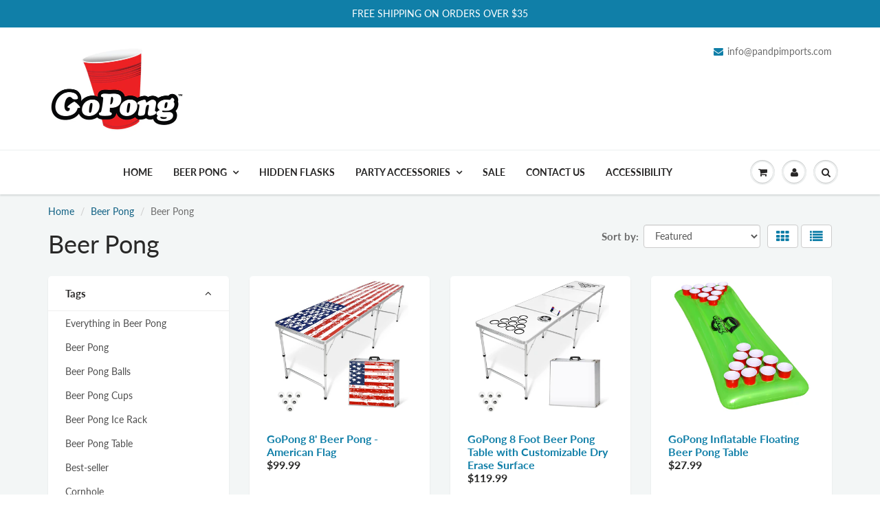

--- FILE ---
content_type: text/html; charset=utf-8
request_url: https://www.gopong.com/collections/beer-pong/beer-pong
body_size: 26400
content:















<!doctype html>
<html lang="en" class="noIE">
  <head>
    
    <!-- Global site tag (gtag.js) - Google Analytics -->
<script async src="https://www.googletagmanager.com/gtag/js?id=G-QWNFZHZB87"></script>
<script>
  window.dataLayer = window.dataLayer || [];
  function gtag(){dataLayer.push(arguments);}
  gtag('js', new Date());

  gtag('config', 'G-QWNFZHZB87');
</script>

    <!-- Basic page needs ================================================== -->
    <meta charset="utf-8">
    <meta name="viewport" content="width=device-width, initial-scale=1.0">

    <!-- Title and description ================================================== -->
    <title>
      Beer Pong &ndash; Tagged &quot;Beer Pong&quot; &ndash; GoPong
    </title>

    

    <!-- Helpers ================================================== -->
     <meta property="og:url" content="https://www.gopong.com/collections/beer-pong/beer-pong">
 <meta property="og:site_name" content="GoPong">

  <meta property="og:type" content="website">
  <meta property="og:title" content="Beer Pong">
  







<meta name="twitter:card" content="summary">


    <link rel="canonical" href="https://www.gopong.com/collections/beer-pong/beer-pong">
    <meta name="viewport" content="width=device-width,initial-scale=1">
    <meta name="theme-color" content="#107fa8">

    
    <link rel="shortcut icon" href="//www.gopong.com/cdn/shop/t/5/assets/favicon.png?v=20132745594516435451728965295" type="image/png" />
    
<style>
  @font-face {
  font-family: Lato;
  font-weight: 400;
  font-style: normal;
  src: url("//www.gopong.com/cdn/fonts/lato/lato_n4.c3b93d431f0091c8be23185e15c9d1fee1e971c5.woff2") format("woff2"),
       url("//www.gopong.com/cdn/fonts/lato/lato_n4.d5c00c781efb195594fd2fd4ad04f7882949e327.woff") format("woff");
}

  @font-face {
  font-family: Lato;
  font-weight: 400;
  font-style: normal;
  src: url("//www.gopong.com/cdn/fonts/lato/lato_n4.c3b93d431f0091c8be23185e15c9d1fee1e971c5.woff2") format("woff2"),
       url("//www.gopong.com/cdn/fonts/lato/lato_n4.d5c00c781efb195594fd2fd4ad04f7882949e327.woff") format("woff");
}

  @font-face {
  font-family: Lato;
  font-weight: 700;
  font-style: normal;
  src: url("//www.gopong.com/cdn/fonts/lato/lato_n7.900f219bc7337bc57a7a2151983f0a4a4d9d5dcf.woff2") format("woff2"),
       url("//www.gopong.com/cdn/fonts/lato/lato_n7.a55c60751adcc35be7c4f8a0313f9698598612ee.woff") format("woff");
}

  @font-face {
  font-family: Lato;
  font-weight: 400;
  font-style: italic;
  src: url("//www.gopong.com/cdn/fonts/lato/lato_i4.09c847adc47c2fefc3368f2e241a3712168bc4b6.woff2") format("woff2"),
       url("//www.gopong.com/cdn/fonts/lato/lato_i4.3c7d9eb6c1b0a2bf62d892c3ee4582b016d0f30c.woff") format("woff");
}

  :root {
    
--promo-bar-bg-color: #107fa8;
--promo-bar-bg-color-H: 196;
--promo-bar-bg-color-S: 83%;
--promo-bar-bg-color-L: 36%;

    
--promo-bar-text-color: #ffffff;
--promo-bar-text-color-H: 0;
--promo-bar-text-color-S: 0%;
--promo-bar-text-color-L: 100%;

    
--header-bg-color: #ffffff;
--header-bg-color-H: 0;
--header-bg-color-S: 0%;
--header-bg-color-L: 100%;

    
--header-logo-color: #282727;
--header-logo-color-H: 0;
--header-logo-color-S: 1%;
--header-logo-color-L: 15%;

    
--header-text-color: #898989;
--header-text-color-H: 0;
--header-text-color-S: 0%;
--header-text-color-L: 54%;

    
--header-top-link-color: #898989;
--header-top-link-color-H: 0;
--header-top-link-color-S: 0%;
--header-top-link-color-L: 54%;

    
--header-border-color: #ecefef;
--header-border-color-H: 180;
--header-border-color-S: 9%;
--header-border-color-L: 93%;

    
--nav-bg-color: #ffffff;
--nav-bg-color-H: 0;
--nav-bg-color-S: 0%;
--nav-bg-color-L: 100%;

    
--nav-mobile-bg-color: #ffffff;
--nav-mobile-bg-color-H: 0;
--nav-mobile-bg-color-S: 0%;
--nav-mobile-bg-color-L: 100%;

    
--nav-text-color: #282727;
--nav-text-color-H: 0;
--nav-text-color-S: 1%;
--nav-text-color-L: 15%;

    
--nav-hover-color: #107fa8;
--nav-hover-color-H: 196;
--nav-hover-color-S: 83%;
--nav-hover-color-L: 36%;

    
--primary-color: #107fa8;
--primary-color-H: 196;
--primary-color-S: 83%;
--primary-color-L: 36%;

    
--secondary-color: #fbcf00;
--secondary-color-H: 49;
--secondary-color-S: 100%;
--secondary-color-L: 49%;

    
--heading-text-color: #282727;
--heading-text-color-H: 0;
--heading-text-color-S: 1%;
--heading-text-color-L: 15%;

    
--body-text-color: #898989;
--body-text-color-H: 0;
--body-text-color-S: 0%;
--body-text-color-L: 54%;

    
--link-hover-color: #136f99;
--link-hover-color-H: 199;
--link-hover-color-S: 78%;
--link-hover-color-L: 34%;

    
--button-text-color: #ffffff;
--button-text-color-H: 0;
--button-text-color-S: 0%;
--button-text-color-L: 100%;

    
--regular-price-color: #282827;
--regular-price-color-H: 60;
--regular-price-color-S: 1%;
--regular-price-color-L: 15%;

    
--compare-price-color: #cccccc;
--compare-price-color-H: 0;
--compare-price-color-S: 0%;
--compare-price-color-L: 80%;

    
--body-bg-color: #f3f6f6;
--body-bg-color-H: 180;
--body-bg-color-S: 14%;
--body-bg-color-L: 96%;

    
--content-heading-color: #282827;
--content-heading-color-H: 60;
--content-heading-color-S: 1%;
--content-heading-color-L: 15%;

    
--content-text-color: #898989;
--content-text-color-H: 0;
--content-text-color-S: 0%;
--content-text-color-L: 54%;

    
--content-link-color: #107fa8;
--content-link-color-H: 196;
--content-link-color-S: 83%;
--content-link-color-L: 36%;

    
--footer-bg-color: #ffffff;
--footer-bg-color-H: 0;
--footer-bg-color-S: 0%;
--footer-bg-color-L: 100%;

    
--footer-heading-color: #282727;
--footer-heading-color-H: 0;
--footer-heading-color-S: 1%;
--footer-heading-color-L: 15%;

    
--footer-text-color: #9a9a9a;
--footer-text-color-H: 0;
--footer-text-color-S: 0%;
--footer-text-color-L: 60%;

    
--footer-link-color: #107fa8;
--footer-link-color-H: 196;
--footer-link-color-S: 83%;
--footer-link-color-L: 36%;

    
--footer-border-color: #ecefef;
--footer-border-color-H: 180;
--footer-border-color-S: 9%;
--footer-border-color-L: 93%;

    
--footer-social-color: #d7dbdb;
--footer-social-color-H: 180;
--footer-social-color-S: 5%;
--footer-social-color-L: 85%;

    --body-font: Lato, sans-serif;
    --body-font-style: normal;
    --body-text-weight: 400;
    --body-text-size: 14px;
    --body-text-bolder: 700;
    --heading-font: Lato, sans-serif;
    --heading-font-style: normal;
    --heading-font-weight: 400;
    --nav-text-weight: 900;
    --nav-text-transform: uppercase;
    --nav-text-size: 14px;
    --nav-header-text-size: 16px;
    --nav-link-text-size: 13px;
    --h1-text-size: 20px;
    --h2-text-size: 18px;
    --h3-text-size: 17px;
    --product-image-height: 200px;
    --product-image-max-height: px;
    --popup-heading-text-size: px;
    --popup-text-size: 18px;
    --select-icon-svg-path: //www.gopong.com/cdn/shop/t/5/assets/ico-select.svg?v=52490308435674659801728965295;
    --bg-repeat: no-repeat;--home-cta-text-color: #9a9a9a;
    --home-cta-text-size: 18px;

    --home-newsletter-text-color: #ffffff;
    --home-newsletter-text-size: 18px;

    --home-video-play-icon-color: #ffffff;

    --pwd-bg-image: //www.gopong.com/cdn/shop/t/5/assets/password-bg.jpg?v=18453832014055487421728965295;

    --hf-social-color: #d7dbdb;
    
    --primary-color-d-5: #0e6d91
  }
</style>
<link rel="preload" href="//www.gopong.com/cdn/shop/t/5/assets/apps.css?v=91917358712980025581731922013" as="style">
    <link rel="preload" href="//www.gopong.com/cdn/shop/t/5/assets/styles.css?v=64809236268193662371728965295" as="style">
    <link rel="preload" href="//www.gopong.com/cdn/shop/t/5/assets/flexslider.css?v=159777974953499605701728965295" as="style">
    <link rel="preload" href="//www.gopong.com/cdn/shop/t/5/assets/flexslider-product.css?v=102320732078656892371728965295" as="style">
    <link rel="preload" href="//www.gopong.com/cdn/shop/t/5/assets/scripts.js?v=109492991524812783431732948548" as="script">
    <link rel="preload" href="//www.gopong.com/cdn/shop/t/5/assets/jquery.js?v=105778841822381192391728965295" as="script">
    <link rel="preload" href="//www.gopong.com/cdn/shop/t/5/assets/lazysizes.js?v=68441465964607740661728965295" as="script">
    <link rel="preload" href="//www.gopong.com/cdn/shop/t/5/assets/jquery.magnific-popup.min.js?v=47247268428398732481734504050" as="script">
    <link rel="preload" href="//www.gopong.com/cdn/shop/t/5/assets/api.jquery.js?v=15441087994167375491728965295" as="script">
    <link rel="preload" href="//www.gopong.com/cdn/shop/t/5/assets/ajaxify-shop.js?v=12337985793211994571735879830" as="script"><link href="//www.gopong.com/cdn/shop/t/5/assets/apps.css?v=91917358712980025581731922013" rel="stylesheet" type="text/css" media="all" />
    <link href="//www.gopong.com/cdn/shop/t/5/assets/styles.css?v=64809236268193662371728965295" rel="stylesheet" type="text/css" media="all" />
    <link href="//www.gopong.com/cdn/shop/t/5/assets/custom.css?v=119851406152069174971736431234" rel="stylesheet" type="text/css" media="all" />
    <link href="//www.gopong.com/cdn/shop/t/5/assets/flexslider.css?v=159777974953499605701728965295" rel="stylesheet" type="text/css" media="all" />
    <link href="//www.gopong.com/cdn/shop/t/5/assets/flexslider-product.css?v=102320732078656892371728965295" rel="stylesheet" type="text/css" media="all" />

    

    <!-- Header hook for plugins ================================================== -->
    
  <script>window.performance && window.performance.mark && window.performance.mark('shopify.content_for_header.start');</script><meta id="shopify-digital-wallet" name="shopify-digital-wallet" content="/59892007090/digital_wallets/dialog">
<meta name="shopify-checkout-api-token" content="f5291fecbad80db601c1b62cef9f22cb">
<meta id="in-context-paypal-metadata" data-shop-id="59892007090" data-venmo-supported="false" data-environment="production" data-locale="en_US" data-paypal-v4="true" data-currency="USD">
<link rel="alternate" type="application/atom+xml" title="Feed" href="/collections/beer-pong/beer-pong.atom" />
<link rel="next" href="/collections/beer-pong/beer-pong?page=2">
<link rel="alternate" type="application/json+oembed" href="https://www.gopong.com/collections/beer-pong/beer-pong.oembed">
<script async="async" src="/checkouts/internal/preloads.js?locale=en-US"></script>
<link rel="preconnect" href="https://shop.app" crossorigin="anonymous">
<script async="async" src="https://shop.app/checkouts/internal/preloads.js?locale=en-US&shop_id=59892007090" crossorigin="anonymous"></script>
<script id="apple-pay-shop-capabilities" type="application/json">{"shopId":59892007090,"countryCode":"US","currencyCode":"USD","merchantCapabilities":["supports3DS"],"merchantId":"gid:\/\/shopify\/Shop\/59892007090","merchantName":"GoPong","requiredBillingContactFields":["postalAddress","email"],"requiredShippingContactFields":["postalAddress","email"],"shippingType":"shipping","supportedNetworks":["visa","masterCard","amex","discover","elo","jcb"],"total":{"type":"pending","label":"GoPong","amount":"1.00"},"shopifyPaymentsEnabled":true,"supportsSubscriptions":true}</script>
<script id="shopify-features" type="application/json">{"accessToken":"f5291fecbad80db601c1b62cef9f22cb","betas":["rich-media-storefront-analytics"],"domain":"www.gopong.com","predictiveSearch":true,"shopId":59892007090,"locale":"en"}</script>
<script>var Shopify = Shopify || {};
Shopify.shop = "go-pong.myshopify.com";
Shopify.locale = "en";
Shopify.currency = {"active":"USD","rate":"1.0"};
Shopify.country = "US";
Shopify.theme = {"name":"Ecom Accessibility Don’t Del 10\/14\/2024","id":140395839666,"schema_name":"ShowTime","schema_version":"6.4.7","theme_store_id":687,"role":"main"};
Shopify.theme.handle = "null";
Shopify.theme.style = {"id":null,"handle":null};
Shopify.cdnHost = "www.gopong.com/cdn";
Shopify.routes = Shopify.routes || {};
Shopify.routes.root = "/";</script>
<script type="module">!function(o){(o.Shopify=o.Shopify||{}).modules=!0}(window);</script>
<script>!function(o){function n(){var o=[];function n(){o.push(Array.prototype.slice.apply(arguments))}return n.q=o,n}var t=o.Shopify=o.Shopify||{};t.loadFeatures=n(),t.autoloadFeatures=n()}(window);</script>
<script>
  window.ShopifyPay = window.ShopifyPay || {};
  window.ShopifyPay.apiHost = "shop.app\/pay";
  window.ShopifyPay.redirectState = null;
</script>
<script id="shop-js-analytics" type="application/json">{"pageType":"collection"}</script>
<script defer="defer" async type="module" src="//www.gopong.com/cdn/shopifycloud/shop-js/modules/v2/client.init-shop-cart-sync_CG-L-Qzi.en.esm.js"></script>
<script defer="defer" async type="module" src="//www.gopong.com/cdn/shopifycloud/shop-js/modules/v2/chunk.common_B8yXDTDb.esm.js"></script>
<script type="module">
  await import("//www.gopong.com/cdn/shopifycloud/shop-js/modules/v2/client.init-shop-cart-sync_CG-L-Qzi.en.esm.js");
await import("//www.gopong.com/cdn/shopifycloud/shop-js/modules/v2/chunk.common_B8yXDTDb.esm.js");

  window.Shopify.SignInWithShop?.initShopCartSync?.({"fedCMEnabled":true,"windoidEnabled":true});

</script>
<script>
  window.Shopify = window.Shopify || {};
  if (!window.Shopify.featureAssets) window.Shopify.featureAssets = {};
  window.Shopify.featureAssets['shop-js'] = {"shop-cart-sync":["modules/v2/client.shop-cart-sync_C7TtgCZT.en.esm.js","modules/v2/chunk.common_B8yXDTDb.esm.js"],"shop-button":["modules/v2/client.shop-button_aOcg-RjH.en.esm.js","modules/v2/chunk.common_B8yXDTDb.esm.js"],"init-fed-cm":["modules/v2/client.init-fed-cm_DGh7x7ZX.en.esm.js","modules/v2/chunk.common_B8yXDTDb.esm.js"],"init-windoid":["modules/v2/client.init-windoid_C5PxDKWE.en.esm.js","modules/v2/chunk.common_B8yXDTDb.esm.js"],"init-shop-email-lookup-coordinator":["modules/v2/client.init-shop-email-lookup-coordinator_D-37GF_a.en.esm.js","modules/v2/chunk.common_B8yXDTDb.esm.js"],"shop-cash-offers":["modules/v2/client.shop-cash-offers_DkchToOx.en.esm.js","modules/v2/chunk.common_B8yXDTDb.esm.js","modules/v2/chunk.modal_dvVUSHam.esm.js"],"init-shop-cart-sync":["modules/v2/client.init-shop-cart-sync_CG-L-Qzi.en.esm.js","modules/v2/chunk.common_B8yXDTDb.esm.js"],"shop-toast-manager":["modules/v2/client.shop-toast-manager_BmSBWum3.en.esm.js","modules/v2/chunk.common_B8yXDTDb.esm.js"],"pay-button":["modules/v2/client.pay-button_Cw45D1uM.en.esm.js","modules/v2/chunk.common_B8yXDTDb.esm.js"],"avatar":["modules/v2/client.avatar_BTnouDA3.en.esm.js"],"shop-login-button":["modules/v2/client.shop-login-button_DrVPCwAQ.en.esm.js","modules/v2/chunk.common_B8yXDTDb.esm.js","modules/v2/chunk.modal_dvVUSHam.esm.js"],"init-customer-accounts":["modules/v2/client.init-customer-accounts_BNYsaOzg.en.esm.js","modules/v2/client.shop-login-button_DrVPCwAQ.en.esm.js","modules/v2/chunk.common_B8yXDTDb.esm.js","modules/v2/chunk.modal_dvVUSHam.esm.js"],"init-customer-accounts-sign-up":["modules/v2/client.init-customer-accounts-sign-up_pIEGEpjr.en.esm.js","modules/v2/client.shop-login-button_DrVPCwAQ.en.esm.js","modules/v2/chunk.common_B8yXDTDb.esm.js","modules/v2/chunk.modal_dvVUSHam.esm.js"],"init-shop-for-new-customer-accounts":["modules/v2/client.init-shop-for-new-customer-accounts_BIu2e6le.en.esm.js","modules/v2/client.shop-login-button_DrVPCwAQ.en.esm.js","modules/v2/chunk.common_B8yXDTDb.esm.js","modules/v2/chunk.modal_dvVUSHam.esm.js"],"shop-follow-button":["modules/v2/client.shop-follow-button_B6YY9G4U.en.esm.js","modules/v2/chunk.common_B8yXDTDb.esm.js","modules/v2/chunk.modal_dvVUSHam.esm.js"],"lead-capture":["modules/v2/client.lead-capture_o2hOda6W.en.esm.js","modules/v2/chunk.common_B8yXDTDb.esm.js","modules/v2/chunk.modal_dvVUSHam.esm.js"],"checkout-modal":["modules/v2/client.checkout-modal_NoX7b1qq.en.esm.js","modules/v2/chunk.common_B8yXDTDb.esm.js","modules/v2/chunk.modal_dvVUSHam.esm.js"],"shop-login":["modules/v2/client.shop-login_DA8-MZ-E.en.esm.js","modules/v2/chunk.common_B8yXDTDb.esm.js","modules/v2/chunk.modal_dvVUSHam.esm.js"],"payment-terms":["modules/v2/client.payment-terms_BFsudFhJ.en.esm.js","modules/v2/chunk.common_B8yXDTDb.esm.js","modules/v2/chunk.modal_dvVUSHam.esm.js"]};
</script>
<script>(function() {
  var isLoaded = false;
  function asyncLoad() {
    if (isLoaded) return;
    isLoaded = true;
    var urls = ["https:\/\/static.shareasale.com\/json\/shopify\/deduplication.js?shop=go-pong.myshopify.com","https:\/\/static.shareasale.com\/json\/shopify\/shareasale-tracking.js?sasmid=120474\u0026ssmtid=19038\u0026scid=3\u0026xtm=null\u0026xtv=null\u0026cd=false\u0026shop=go-pong.myshopify.com","https:\/\/na.shgcdn3.com\/pixel-collector.js?shop=go-pong.myshopify.com"];
    for (var i = 0; i < urls.length; i++) {
      var s = document.createElement('script');
      s.type = 'text/javascript';
      s.async = true;
      s.src = urls[i];
      var x = document.getElementsByTagName('script')[0];
      x.parentNode.insertBefore(s, x);
    }
  };
  if(window.attachEvent) {
    window.attachEvent('onload', asyncLoad);
  } else {
    window.addEventListener('load', asyncLoad, false);
  }
})();</script>
<script id="__st">var __st={"a":59892007090,"offset":-28800,"reqid":"ab622e3c-d8ac-48a4-b3a1-c7bf33135be9-1767872000","pageurl":"www.gopong.com\/collections\/beer-pong\/beer-pong","u":"428585c894a6","p":"collection","rtyp":"collection","rid":277394882738};</script>
<script>window.ShopifyPaypalV4VisibilityTracking = true;</script>
<script id="captcha-bootstrap">!function(){'use strict';const t='contact',e='account',n='new_comment',o=[[t,t],['blogs',n],['comments',n],[t,'customer']],c=[[e,'customer_login'],[e,'guest_login'],[e,'recover_customer_password'],[e,'create_customer']],r=t=>t.map((([t,e])=>`form[action*='/${t}']:not([data-nocaptcha='true']) input[name='form_type'][value='${e}']`)).join(','),a=t=>()=>t?[...document.querySelectorAll(t)].map((t=>t.form)):[];function s(){const t=[...o],e=r(t);return a(e)}const i='password',u='form_key',d=['recaptcha-v3-token','g-recaptcha-response','h-captcha-response',i],f=()=>{try{return window.sessionStorage}catch{return}},m='__shopify_v',_=t=>t.elements[u];function p(t,e,n=!1){try{const o=window.sessionStorage,c=JSON.parse(o.getItem(e)),{data:r}=function(t){const{data:e,action:n}=t;return t[m]||n?{data:e,action:n}:{data:t,action:n}}(c);for(const[e,n]of Object.entries(r))t.elements[e]&&(t.elements[e].value=n);n&&o.removeItem(e)}catch(o){console.error('form repopulation failed',{error:o})}}const l='form_type',E='cptcha';function T(t){t.dataset[E]=!0}const w=window,h=w.document,L='Shopify',v='ce_forms',y='captcha';let A=!1;((t,e)=>{const n=(g='f06e6c50-85a8-45c8-87d0-21a2b65856fe',I='https://cdn.shopify.com/shopifycloud/storefront-forms-hcaptcha/ce_storefront_forms_captcha_hcaptcha.v1.5.2.iife.js',D={infoText:'Protected by hCaptcha',privacyText:'Privacy',termsText:'Terms'},(t,e,n)=>{const o=w[L][v],c=o.bindForm;if(c)return c(t,g,e,D).then(n);var r;o.q.push([[t,g,e,D],n]),r=I,A||(h.body.append(Object.assign(h.createElement('script'),{id:'captcha-provider',async:!0,src:r})),A=!0)});var g,I,D;w[L]=w[L]||{},w[L][v]=w[L][v]||{},w[L][v].q=[],w[L][y]=w[L][y]||{},w[L][y].protect=function(t,e){n(t,void 0,e),T(t)},Object.freeze(w[L][y]),function(t,e,n,w,h,L){const[v,y,A,g]=function(t,e,n){const i=e?o:[],u=t?c:[],d=[...i,...u],f=r(d),m=r(i),_=r(d.filter((([t,e])=>n.includes(e))));return[a(f),a(m),a(_),s()]}(w,h,L),I=t=>{const e=t.target;return e instanceof HTMLFormElement?e:e&&e.form},D=t=>v().includes(t);t.addEventListener('submit',(t=>{const e=I(t);if(!e)return;const n=D(e)&&!e.dataset.hcaptchaBound&&!e.dataset.recaptchaBound,o=_(e),c=g().includes(e)&&(!o||!o.value);(n||c)&&t.preventDefault(),c&&!n&&(function(t){try{if(!f())return;!function(t){const e=f();if(!e)return;const n=_(t);if(!n)return;const o=n.value;o&&e.removeItem(o)}(t);const e=Array.from(Array(32),(()=>Math.random().toString(36)[2])).join('');!function(t,e){_(t)||t.append(Object.assign(document.createElement('input'),{type:'hidden',name:u})),t.elements[u].value=e}(t,e),function(t,e){const n=f();if(!n)return;const o=[...t.querySelectorAll(`input[type='${i}']`)].map((({name:t})=>t)),c=[...d,...o],r={};for(const[a,s]of new FormData(t).entries())c.includes(a)||(r[a]=s);n.setItem(e,JSON.stringify({[m]:1,action:t.action,data:r}))}(t,e)}catch(e){console.error('failed to persist form',e)}}(e),e.submit())}));const S=(t,e)=>{t&&!t.dataset[E]&&(n(t,e.some((e=>e===t))),T(t))};for(const o of['focusin','change'])t.addEventListener(o,(t=>{const e=I(t);D(e)&&S(e,y())}));const B=e.get('form_key'),M=e.get(l),P=B&&M;t.addEventListener('DOMContentLoaded',(()=>{const t=y();if(P)for(const e of t)e.elements[l].value===M&&p(e,B);[...new Set([...A(),...v().filter((t=>'true'===t.dataset.shopifyCaptcha))])].forEach((e=>S(e,t)))}))}(h,new URLSearchParams(w.location.search),n,t,e,['guest_login'])})(!0,!0)}();</script>
<script integrity="sha256-4kQ18oKyAcykRKYeNunJcIwy7WH5gtpwJnB7kiuLZ1E=" data-source-attribution="shopify.loadfeatures" defer="defer" src="//www.gopong.com/cdn/shopifycloud/storefront/assets/storefront/load_feature-a0a9edcb.js" crossorigin="anonymous"></script>
<script crossorigin="anonymous" defer="defer" src="//www.gopong.com/cdn/shopifycloud/storefront/assets/shopify_pay/storefront-65b4c6d7.js?v=20250812"></script>
<script data-source-attribution="shopify.dynamic_checkout.dynamic.init">var Shopify=Shopify||{};Shopify.PaymentButton=Shopify.PaymentButton||{isStorefrontPortableWallets:!0,init:function(){window.Shopify.PaymentButton.init=function(){};var t=document.createElement("script");t.src="https://www.gopong.com/cdn/shopifycloud/portable-wallets/latest/portable-wallets.en.js",t.type="module",document.head.appendChild(t)}};
</script>
<script data-source-attribution="shopify.dynamic_checkout.buyer_consent">
  function portableWalletsHideBuyerConsent(e){var t=document.getElementById("shopify-buyer-consent"),n=document.getElementById("shopify-subscription-policy-button");t&&n&&(t.classList.add("hidden"),t.setAttribute("aria-hidden","true"),n.removeEventListener("click",e))}function portableWalletsShowBuyerConsent(e){var t=document.getElementById("shopify-buyer-consent"),n=document.getElementById("shopify-subscription-policy-button");t&&n&&(t.classList.remove("hidden"),t.removeAttribute("aria-hidden"),n.addEventListener("click",e))}window.Shopify?.PaymentButton&&(window.Shopify.PaymentButton.hideBuyerConsent=portableWalletsHideBuyerConsent,window.Shopify.PaymentButton.showBuyerConsent=portableWalletsShowBuyerConsent);
</script>
<script data-source-attribution="shopify.dynamic_checkout.cart.bootstrap">document.addEventListener("DOMContentLoaded",(function(){function t(){return document.querySelector("shopify-accelerated-checkout-cart, shopify-accelerated-checkout")}if(t())Shopify.PaymentButton.init();else{new MutationObserver((function(e,n){t()&&(Shopify.PaymentButton.init(),n.disconnect())})).observe(document.body,{childList:!0,subtree:!0})}}));
</script>
<link id="shopify-accelerated-checkout-styles" rel="stylesheet" media="screen" href="https://www.gopong.com/cdn/shopifycloud/portable-wallets/latest/accelerated-checkout-backwards-compat.css" crossorigin="anonymous">
<style id="shopify-accelerated-checkout-cart">
        #shopify-buyer-consent {
  margin-top: 1em;
  display: inline-block;
  width: 100%;
}

#shopify-buyer-consent.hidden {
  display: none;
}

#shopify-subscription-policy-button {
  background: none;
  border: none;
  padding: 0;
  text-decoration: underline;
  font-size: inherit;
  cursor: pointer;
}

#shopify-subscription-policy-button::before {
  box-shadow: none;
}

      </style>

<script>window.performance && window.performance.mark && window.performance.mark('shopify.content_for_header.end');</script>
  





  <script type="text/javascript">
    
      window.__shgMoneyFormat = window.__shgMoneyFormat || {"USD":{"currency":"USD","currency_symbol":"$","currency_symbol_location":"left","decimal_places":2,"decimal_separator":".","thousands_separator":","}};
    
    window.__shgCurrentCurrencyCode = window.__shgCurrentCurrencyCode || {
      currency: "USD",
      currency_symbol: "$",
      decimal_separator: ".",
      thousands_separator: ",",
      decimal_places: 2,
      currency_symbol_location: "left"
    };
  </script>




    <!--[if lt IE 9]>
    <script src="//html5shiv.googlecode.com/svn/trunk/html5.js" type="text/javascript"></script>
    <![endif]-->

    

    <script src="//www.gopong.com/cdn/shop/t/5/assets/jquery.js?v=105778841822381192391728965295"></script>
    <script src="//www.gopong.com/cdn/shop/t/5/assets/lazysizes.js?v=68441465964607740661728965295" async="async"></script>


    <!-- Theme Global App JS ================================================== -->
    <script>
      window.themeInfo = {name: "ShowTime"}
      var app = app || {
        data:{
          template:"collection",
          money_format: "${{amount}}"
        }
      }
      window.theme = window.theme || {};
      window.theme.i18n = {
        addressError: "Error looking up that address",
        addressNoResults: "No results for that address",
        addressQueryLimit: "You have exceeded the Google API usage limit. Consider upgrading to a \u003ca href=\"https:\/\/developers.google.com\/maps\/premium\/usage-limits\"\u003ePremium Plan\u003c\/a\u003e.",
        authError: "There was a problem authenticating your Google Maps account.",
        productIsAvalable: "In stock! Usually ships within 24 hours.",
        productIsSoldOut: "Sorry!  This product is currently out of stock.",
        productAddToCart: "Add to Cart",
        productSoldOut: "Sold Out",
        productUnavailable: "Unavailable",
        passwordPageClose: "Close"
      }
      window.theme.routes = {
        root: "\/",
        account: "\/account",
        accountLogin: "https:\/\/www.gopong.com\/customer_authentication\/redirect?locale=en\u0026region_country=US",
        accountLogout: "\/account\/logout",
        accountRegister: "https:\/\/shopify.com\/59892007090\/account?locale=en",
        accountAddresses: "\/account\/addresses",
        collections: "\/collections",
        allProductsCollection: "\/collections\/all",
        search: "\/search",
        cart: "\/cart",
        cartAdd: "\/cart\/add",
        cartChange: "\/cart\/change",
        cartClear: "\/cart\/clear",
        productRecommendations: "\/recommendations\/products"
      }
    </script>
    <noscript>
  <style>
    .article_img_block > figure > img:nth-child(2), 
    .catalog_c .collection-box > img:nth-child(2),
    .gallery_container  .box > figure > img:nth-child(2),
    .image_with_text_container .box > figure > img:nth-child(2),
    .collection-list-row .box_1 > a > img:nth-child(2),
    .featured-products .product-image > a > img:nth-child(2){
      display: none !important
    }
  </style>
</noscript>

  
  

<script type="text/javascript">
  
    window.SHG_CUSTOMER = null;
  
</script>










<meta property="og:image" content="https://cdn.shopify.com/s/files/1/0598/9200/7090/collections/GP-8-AMERICA_Main-NS_545537b0-046d-42cb-abe1-754e4242fe99.jpg?v=1730838961" />
<meta property="og:image:secure_url" content="https://cdn.shopify.com/s/files/1/0598/9200/7090/collections/GP-8-AMERICA_Main-NS_545537b0-046d-42cb-abe1-754e4242fe99.jpg?v=1730838961" />
<meta property="og:image:width" content="2100" />
<meta property="og:image:height" content="2100" />
<meta property="og:image:alt" content="Beer Pong Table -GoPong" />
<link href="https://monorail-edge.shopifysvc.com" rel="dns-prefetch">
<script>(function(){if ("sendBeacon" in navigator && "performance" in window) {try {var session_token_from_headers = performance.getEntriesByType('navigation')[0].serverTiming.find(x => x.name == '_s').description;} catch {var session_token_from_headers = undefined;}var session_cookie_matches = document.cookie.match(/_shopify_s=([^;]*)/);var session_token_from_cookie = session_cookie_matches && session_cookie_matches.length === 2 ? session_cookie_matches[1] : "";var session_token = session_token_from_headers || session_token_from_cookie || "";function handle_abandonment_event(e) {var entries = performance.getEntries().filter(function(entry) {return /monorail-edge.shopifysvc.com/.test(entry.name);});if (!window.abandonment_tracked && entries.length === 0) {window.abandonment_tracked = true;var currentMs = Date.now();var navigation_start = performance.timing.navigationStart;var payload = {shop_id: 59892007090,url: window.location.href,navigation_start,duration: currentMs - navigation_start,session_token,page_type: "collection"};window.navigator.sendBeacon("https://monorail-edge.shopifysvc.com/v1/produce", JSON.stringify({schema_id: "online_store_buyer_site_abandonment/1.1",payload: payload,metadata: {event_created_at_ms: currentMs,event_sent_at_ms: currentMs}}));}}window.addEventListener('pagehide', handle_abandonment_event);}}());</script>
<script id="web-pixels-manager-setup">(function e(e,d,r,n,o){if(void 0===o&&(o={}),!Boolean(null===(a=null===(i=window.Shopify)||void 0===i?void 0:i.analytics)||void 0===a?void 0:a.replayQueue)){var i,a;window.Shopify=window.Shopify||{};var t=window.Shopify;t.analytics=t.analytics||{};var s=t.analytics;s.replayQueue=[],s.publish=function(e,d,r){return s.replayQueue.push([e,d,r]),!0};try{self.performance.mark("wpm:start")}catch(e){}var l=function(){var e={modern:/Edge?\/(1{2}[4-9]|1[2-9]\d|[2-9]\d{2}|\d{4,})\.\d+(\.\d+|)|Firefox\/(1{2}[4-9]|1[2-9]\d|[2-9]\d{2}|\d{4,})\.\d+(\.\d+|)|Chrom(ium|e)\/(9{2}|\d{3,})\.\d+(\.\d+|)|(Maci|X1{2}).+ Version\/(15\.\d+|(1[6-9]|[2-9]\d|\d{3,})\.\d+)([,.]\d+|)( \(\w+\)|)( Mobile\/\w+|) Safari\/|Chrome.+OPR\/(9{2}|\d{3,})\.\d+\.\d+|(CPU[ +]OS|iPhone[ +]OS|CPU[ +]iPhone|CPU IPhone OS|CPU iPad OS)[ +]+(15[._]\d+|(1[6-9]|[2-9]\d|\d{3,})[._]\d+)([._]\d+|)|Android:?[ /-](13[3-9]|1[4-9]\d|[2-9]\d{2}|\d{4,})(\.\d+|)(\.\d+|)|Android.+Firefox\/(13[5-9]|1[4-9]\d|[2-9]\d{2}|\d{4,})\.\d+(\.\d+|)|Android.+Chrom(ium|e)\/(13[3-9]|1[4-9]\d|[2-9]\d{2}|\d{4,})\.\d+(\.\d+|)|SamsungBrowser\/([2-9]\d|\d{3,})\.\d+/,legacy:/Edge?\/(1[6-9]|[2-9]\d|\d{3,})\.\d+(\.\d+|)|Firefox\/(5[4-9]|[6-9]\d|\d{3,})\.\d+(\.\d+|)|Chrom(ium|e)\/(5[1-9]|[6-9]\d|\d{3,})\.\d+(\.\d+|)([\d.]+$|.*Safari\/(?![\d.]+ Edge\/[\d.]+$))|(Maci|X1{2}).+ Version\/(10\.\d+|(1[1-9]|[2-9]\d|\d{3,})\.\d+)([,.]\d+|)( \(\w+\)|)( Mobile\/\w+|) Safari\/|Chrome.+OPR\/(3[89]|[4-9]\d|\d{3,})\.\d+\.\d+|(CPU[ +]OS|iPhone[ +]OS|CPU[ +]iPhone|CPU IPhone OS|CPU iPad OS)[ +]+(10[._]\d+|(1[1-9]|[2-9]\d|\d{3,})[._]\d+)([._]\d+|)|Android:?[ /-](13[3-9]|1[4-9]\d|[2-9]\d{2}|\d{4,})(\.\d+|)(\.\d+|)|Mobile Safari.+OPR\/([89]\d|\d{3,})\.\d+\.\d+|Android.+Firefox\/(13[5-9]|1[4-9]\d|[2-9]\d{2}|\d{4,})\.\d+(\.\d+|)|Android.+Chrom(ium|e)\/(13[3-9]|1[4-9]\d|[2-9]\d{2}|\d{4,})\.\d+(\.\d+|)|Android.+(UC? ?Browser|UCWEB|U3)[ /]?(15\.([5-9]|\d{2,})|(1[6-9]|[2-9]\d|\d{3,})\.\d+)\.\d+|SamsungBrowser\/(5\.\d+|([6-9]|\d{2,})\.\d+)|Android.+MQ{2}Browser\/(14(\.(9|\d{2,})|)|(1[5-9]|[2-9]\d|\d{3,})(\.\d+|))(\.\d+|)|K[Aa][Ii]OS\/(3\.\d+|([4-9]|\d{2,})\.\d+)(\.\d+|)/},d=e.modern,r=e.legacy,n=navigator.userAgent;return n.match(d)?"modern":n.match(r)?"legacy":"unknown"}(),u="modern"===l?"modern":"legacy",c=(null!=n?n:{modern:"",legacy:""})[u],f=function(e){return[e.baseUrl,"/wpm","/b",e.hashVersion,"modern"===e.buildTarget?"m":"l",".js"].join("")}({baseUrl:d,hashVersion:r,buildTarget:u}),m=function(e){var d=e.version,r=e.bundleTarget,n=e.surface,o=e.pageUrl,i=e.monorailEndpoint;return{emit:function(e){var a=e.status,t=e.errorMsg,s=(new Date).getTime(),l=JSON.stringify({metadata:{event_sent_at_ms:s},events:[{schema_id:"web_pixels_manager_load/3.1",payload:{version:d,bundle_target:r,page_url:o,status:a,surface:n,error_msg:t},metadata:{event_created_at_ms:s}}]});if(!i)return console&&console.warn&&console.warn("[Web Pixels Manager] No Monorail endpoint provided, skipping logging."),!1;try{return self.navigator.sendBeacon.bind(self.navigator)(i,l)}catch(e){}var u=new XMLHttpRequest;try{return u.open("POST",i,!0),u.setRequestHeader("Content-Type","text/plain"),u.send(l),!0}catch(e){return console&&console.warn&&console.warn("[Web Pixels Manager] Got an unhandled error while logging to Monorail."),!1}}}}({version:r,bundleTarget:l,surface:e.surface,pageUrl:self.location.href,monorailEndpoint:e.monorailEndpoint});try{o.browserTarget=l,function(e){var d=e.src,r=e.async,n=void 0===r||r,o=e.onload,i=e.onerror,a=e.sri,t=e.scriptDataAttributes,s=void 0===t?{}:t,l=document.createElement("script"),u=document.querySelector("head"),c=document.querySelector("body");if(l.async=n,l.src=d,a&&(l.integrity=a,l.crossOrigin="anonymous"),s)for(var f in s)if(Object.prototype.hasOwnProperty.call(s,f))try{l.dataset[f]=s[f]}catch(e){}if(o&&l.addEventListener("load",o),i&&l.addEventListener("error",i),u)u.appendChild(l);else{if(!c)throw new Error("Did not find a head or body element to append the script");c.appendChild(l)}}({src:f,async:!0,onload:function(){if(!function(){var e,d;return Boolean(null===(d=null===(e=window.Shopify)||void 0===e?void 0:e.analytics)||void 0===d?void 0:d.initialized)}()){var d=window.webPixelsManager.init(e)||void 0;if(d){var r=window.Shopify.analytics;r.replayQueue.forEach((function(e){var r=e[0],n=e[1],o=e[2];d.publishCustomEvent(r,n,o)})),r.replayQueue=[],r.publish=d.publishCustomEvent,r.visitor=d.visitor,r.initialized=!0}}},onerror:function(){return m.emit({status:"failed",errorMsg:"".concat(f," has failed to load")})},sri:function(e){var d=/^sha384-[A-Za-z0-9+/=]+$/;return"string"==typeof e&&d.test(e)}(c)?c:"",scriptDataAttributes:o}),m.emit({status:"loading"})}catch(e){m.emit({status:"failed",errorMsg:(null==e?void 0:e.message)||"Unknown error"})}}})({shopId: 59892007090,storefrontBaseUrl: "https://www.gopong.com",extensionsBaseUrl: "https://extensions.shopifycdn.com/cdn/shopifycloud/web-pixels-manager",monorailEndpoint: "https://monorail-edge.shopifysvc.com/unstable/produce_batch",surface: "storefront-renderer",enabledBetaFlags: ["2dca8a86","a0d5f9d2"],webPixelsConfigList: [{"id":"1102971058","configuration":"{\"masterTagID\":\"19038\",\"merchantID\":\"120474\",\"appPath\":\"https:\/\/daedalus.shareasale.com\",\"storeID\":\"3\",\"xTypeMode\":\"NaN\",\"xTypeValue\":\"NaN\",\"channelDedup\":\"NaN\"}","eventPayloadVersion":"v1","runtimeContext":"STRICT","scriptVersion":"f300cca684872f2df140f714437af558","type":"APP","apiClientId":4929191,"privacyPurposes":["ANALYTICS","MARKETING"],"dataSharingAdjustments":{"protectedCustomerApprovalScopes":["read_customer_personal_data"]}},{"id":"614793394","configuration":"{\"site_id\":\"a870879a-83ba-41f5-991e-0f7f3607d6d0\",\"analytics_endpoint\":\"https:\\\/\\\/na.shgcdn3.com\"}","eventPayloadVersion":"v1","runtimeContext":"STRICT","scriptVersion":"695709fc3f146fa50a25299517a954f2","type":"APP","apiClientId":1158168,"privacyPurposes":["ANALYTICS","MARKETING","SALE_OF_DATA"],"dataSharingAdjustments":{"protectedCustomerApprovalScopes":["read_customer_personal_data"]}},{"id":"503021746","configuration":"{\"config\":\"{\\\"pixel_id\\\":\\\"G-QWNFZHZB87\\\",\\\"gtag_events\\\":[{\\\"type\\\":\\\"purchase\\\",\\\"action_label\\\":\\\"G-QWNFZHZB87\\\"},{\\\"type\\\":\\\"page_view\\\",\\\"action_label\\\":\\\"G-QWNFZHZB87\\\"},{\\\"type\\\":\\\"view_item\\\",\\\"action_label\\\":\\\"G-QWNFZHZB87\\\"},{\\\"type\\\":\\\"search\\\",\\\"action_label\\\":\\\"G-QWNFZHZB87\\\"},{\\\"type\\\":\\\"add_to_cart\\\",\\\"action_label\\\":\\\"G-QWNFZHZB87\\\"},{\\\"type\\\":\\\"begin_checkout\\\",\\\"action_label\\\":\\\"G-QWNFZHZB87\\\"},{\\\"type\\\":\\\"add_payment_info\\\",\\\"action_label\\\":\\\"G-QWNFZHZB87\\\"}],\\\"enable_monitoring_mode\\\":false}\"}","eventPayloadVersion":"v1","runtimeContext":"OPEN","scriptVersion":"b2a88bafab3e21179ed38636efcd8a93","type":"APP","apiClientId":1780363,"privacyPurposes":[],"dataSharingAdjustments":{"protectedCustomerApprovalScopes":["read_customer_address","read_customer_email","read_customer_name","read_customer_personal_data","read_customer_phone"]}},{"id":"shopify-app-pixel","configuration":"{}","eventPayloadVersion":"v1","runtimeContext":"STRICT","scriptVersion":"0450","apiClientId":"shopify-pixel","type":"APP","privacyPurposes":["ANALYTICS","MARKETING"]},{"id":"shopify-custom-pixel","eventPayloadVersion":"v1","runtimeContext":"LAX","scriptVersion":"0450","apiClientId":"shopify-pixel","type":"CUSTOM","privacyPurposes":["ANALYTICS","MARKETING"]}],isMerchantRequest: false,initData: {"shop":{"name":"GoPong","paymentSettings":{"currencyCode":"USD"},"myshopifyDomain":"go-pong.myshopify.com","countryCode":"US","storefrontUrl":"https:\/\/www.gopong.com"},"customer":null,"cart":null,"checkout":null,"productVariants":[],"purchasingCompany":null},},"https://www.gopong.com/cdn","7cecd0b6w90c54c6cpe92089d5m57a67346",{"modern":"","legacy":""},{"shopId":"59892007090","storefrontBaseUrl":"https:\/\/www.gopong.com","extensionBaseUrl":"https:\/\/extensions.shopifycdn.com\/cdn\/shopifycloud\/web-pixels-manager","surface":"storefront-renderer","enabledBetaFlags":"[\"2dca8a86\", \"a0d5f9d2\"]","isMerchantRequest":"false","hashVersion":"7cecd0b6w90c54c6cpe92089d5m57a67346","publish":"custom","events":"[[\"page_viewed\",{}],[\"collection_viewed\",{\"collection\":{\"id\":\"277394882738\",\"title\":\"Beer Pong\",\"productVariants\":[{\"price\":{\"amount\":99.99,\"currencyCode\":\"USD\"},\"product\":{\"title\":\"GoPong 8' Beer Pong - American Flag\",\"vendor\":\"gopong.com\",\"id\":\"7008598458546\",\"untranslatedTitle\":\"GoPong 8' Beer Pong - American Flag\",\"url\":\"\/products\/gopong-8-feet-beer-pong-tailgate-table-american-flag\",\"type\":\"Beer Pong Table\"},\"id\":\"40920111546546\",\"image\":{\"src\":\"\/\/www.gopong.com\/cdn\/shop\/files\/GP-8-AMERICA_MainR2.jpg?v=1718041341\"},\"sku\":\"GP-8-America\",\"title\":\"Default Title\",\"untranslatedTitle\":\"Default Title\"},{\"price\":{\"amount\":119.99,\"currencyCode\":\"USD\"},\"product\":{\"title\":\"GoPong 8 Foot Beer Pong Table with Customizable Dry Erase Surface\",\"vendor\":\"gopong.com\",\"id\":\"7008598491314\",\"untranslatedTitle\":\"GoPong 8 Foot Beer Pong Table with Customizable Dry Erase Surface\",\"url\":\"\/products\/gopong-8-foot-beer-pong-table\",\"type\":\"Beer Pong Table\"},\"id\":\"40920111743154\",\"image\":{\"src\":\"\/\/www.gopong.com\/cdn\/shop\/files\/GP-8-DRYERASE_MainR2.jpg?v=1718042582\"},\"sku\":\"GP-8-DRYERASE\",\"title\":\"Default Title\",\"untranslatedTitle\":\"Default Title\"},{\"price\":{\"amount\":27.99,\"currencyCode\":\"USD\"},\"product\":{\"title\":\"GoPong Inflatable Floating Beer Pong Table\",\"vendor\":\"gopong.com\",\"id\":\"7008599179442\",\"untranslatedTitle\":\"GoPong Inflatable Floating Beer Pong Table\",\"url\":\"\/products\/gopong-pool-inflatable-floating-beer-pong-table\",\"type\":\"Floating Beer Pong\"},\"id\":\"40920112988338\",\"image\":{\"src\":\"\/\/www.gopong.com\/cdn\/shop\/products\/PPT-01_1_1-NS.jpg?v=1631220788\"},\"sku\":\"PPT-01\",\"title\":\"Default Title\",\"untranslatedTitle\":\"Default Title\"},{\"price\":{\"amount\":39.99,\"currencyCode\":\"USD\"},\"product\":{\"title\":\"GoPong Original Floating Beer Pong Table with Cooler \u0026 Cup Holders\",\"vendor\":\"gopong.com\",\"id\":\"7008598917298\",\"untranslatedTitle\":\"GoPong Original Floating Beer Pong Table with Cooler \u0026 Cup Holders\",\"url\":\"\/products\/gopong-original-pool-party-barge-floating-beer-pong-table\",\"type\":\"Floating Beer Pong\"},\"id\":\"40920112201906\",\"image\":{\"src\":\"\/\/www.gopong.com\/cdn\/shop\/products\/PB-01-main.jpg?v=1631221243\"},\"sku\":\"PB-01\",\"title\":\"Default Title\",\"untranslatedTitle\":\"Default Title\"},{\"price\":{\"amount\":29.99,\"currencyCode\":\"USD\"},\"product\":{\"title\":\"GoPong N-Ice Rack Freezable Beer Pong Set\",\"vendor\":\"gopong.com\",\"id\":\"7008598720690\",\"untranslatedTitle\":\"GoPong N-Ice Rack Freezable Beer Pong Set\",\"url\":\"\/products\/gopong-n-ice-rack-freezable-beer-pong-rack\",\"type\":\"Beer Pong Ice Rack\"},\"id\":\"40920112005298\",\"image\":{\"src\":\"\/\/www.gopong.com\/cdn\/shop\/products\/NR-01MainNEW-NS.jpg?v=1631220992\"},\"sku\":\"NR-01-BLUE\",\"title\":\"Default Title\",\"untranslatedTitle\":\"Default Title\"},{\"price\":{\"amount\":16.99,\"currencyCode\":\"USD\"},\"product\":{\"title\":\"GoBig 36oz Giant Red Party Cups - 50-Pack\",\"vendor\":\"gopong.com\",\"id\":\"7008598851762\",\"untranslatedTitle\":\"GoBig 36oz Giant Red Party Cups - 50-Pack\",\"url\":\"\/products\/gobig-36oz-giant-red-party-cups\",\"type\":\"Party Cups\"},\"id\":\"40920112136370\",\"image\":{\"src\":\"\/\/www.gopong.com\/cdn\/shop\/products\/PARTYCUP-36oz-50_Main_R2.jpg?v=1631214338\"},\"sku\":\"PARTYCUP-36OZ-50\",\"title\":\"Default Title\",\"untranslatedTitle\":\"Default Title\"},{\"price\":{\"amount\":24.99,\"currencyCode\":\"USD\"},\"product\":{\"title\":\"GoBig 110oz Giant Red Party Cups - 24-Pack\",\"vendor\":\"gopong.com\",\"id\":\"7008598753458\",\"untranslatedTitle\":\"GoBig 110oz Giant Red Party Cups - 24-Pack\",\"url\":\"\/products\/gobig-110oz-giant-red-party-cups\",\"type\":\"Party Cups\"},\"id\":\"40920112038066\",\"image\":{\"src\":\"\/\/www.gopong.com\/cdn\/shop\/products\/PARTYCUP-110oz-2_Main_R2.jpg?v=1631214446\"},\"sku\":\"PARTYCUP-110OZ-24\",\"title\":\"Default Title\",\"untranslatedTitle\":\"Default Title\"},{\"price\":{\"amount\":21.99,\"currencyCode\":\"USD\"},\"product\":{\"title\":\"GoPong Pool Pong Rack Floating Beer Pong Set\",\"vendor\":\"gopong.com\",\"id\":\"7008599146674\",\"untranslatedTitle\":\"GoPong Pool Pong Rack Floating Beer Pong Set\",\"url\":\"\/products\/gopong-pool-pong-rack-floating-beer-pong-set\",\"type\":\"Floating Beer Pong\"},\"id\":\"40920112955570\",\"image\":{\"src\":\"\/\/www.gopong.com\/cdn\/shop\/products\/PPR-01-NS.jpg?v=1631221831\"},\"sku\":\"PPR-01\",\"title\":\"Default Title\",\"untranslatedTitle\":\"Default Title\"},{\"price\":{\"amount\":79.99,\"currencyCode\":\"USD\"},\"product\":{\"title\":\"GoPong 6' Portable Folding Beer Pong Table\",\"vendor\":\"gopong.com\",\"id\":\"7008598360242\",\"untranslatedTitle\":\"GoPong 6' Portable Folding Beer Pong Table\",\"url\":\"\/products\/gopong-6-foot-portable-folding-beer-pong-flip-cup-table\",\"type\":\"Beer Pong Table\"},\"id\":\"40920111349938\",\"image\":{\"src\":\"\/\/www.gopong.com\/cdn\/shop\/files\/GP-6_Main-NS.jpg?v=1718041261\"},\"sku\":\"GP-6\",\"title\":\"Default Title\",\"untranslatedTitle\":\"Default Title\"},{\"price\":{\"amount\":99.99,\"currencyCode\":\"USD\"},\"product\":{\"title\":\"GoPong 8' Beer Pong - Football\",\"vendor\":\"gopong.com\",\"id\":\"7008598524082\",\"untranslatedTitle\":\"GoPong 8' Beer Pong - Football\",\"url\":\"\/products\/gopong-8-foot-portable-tailgate-pong-table\",\"type\":\"Beer Pong Table\"},\"id\":\"40920111775922\",\"image\":{\"src\":\"\/\/www.gopong.com\/cdn\/shop\/files\/GP-8-FOOTBALL_MainR2.jpg?v=1718042821\"},\"sku\":\"GP-8-Football\",\"title\":\"Default Title\",\"untranslatedTitle\":\"Default Title\"},{\"price\":{\"amount\":99.99,\"currencyCode\":\"USD\"},\"product\":{\"title\":\"GoPong 8' Portable Folding Beer Pong Table\",\"vendor\":\"gopong.com\",\"id\":\"7008598327474\",\"untranslatedTitle\":\"GoPong 8' Portable Folding Beer Pong Table\",\"url\":\"\/products\/gopong-8-foot-portable-folding-beer-pong-flip-cup-table\",\"type\":\"Beer Pong Table\"},\"id\":\"40920110563506\",\"image\":{\"src\":\"\/\/www.gopong.com\/cdn\/shop\/files\/GP-01_MainR2.jpg?v=1718042942\"},\"sku\":\"GP-01\",\"title\":\"Default Title\",\"untranslatedTitle\":\"Default Title\"},{\"price\":{\"amount\":149.99,\"currencyCode\":\"USD\"},\"product\":{\"title\":\"GoPong PRO 8' Premium Beer Pong Table - Black\",\"vendor\":\"gopong.com\",\"id\":\"7008598589618\",\"untranslatedTitle\":\"GoPong PRO 8' Premium Beer Pong Table - Black\",\"url\":\"\/products\/gopong-pro-8-foot-premium-beer-pong-table\",\"type\":\"Beer Pong Table\"},\"id\":\"40920111841458\",\"image\":{\"src\":\"\/\/www.gopong.com\/cdn\/shop\/files\/GP-8-PRO_Main-NS.jpg?v=1718043566\"},\"sku\":\"GP-8-PRO\",\"title\":\"Default Title\",\"untranslatedTitle\":\"Default Title\"}]}}]]"});</script><script>
  window.ShopifyAnalytics = window.ShopifyAnalytics || {};
  window.ShopifyAnalytics.meta = window.ShopifyAnalytics.meta || {};
  window.ShopifyAnalytics.meta.currency = 'USD';
  var meta = {"products":[{"id":7008598458546,"gid":"gid:\/\/shopify\/Product\/7008598458546","vendor":"gopong.com","type":"Beer Pong Table","handle":"gopong-8-feet-beer-pong-tailgate-table-american-flag","variants":[{"id":40920111546546,"price":9999,"name":"GoPong 8' Beer Pong - American Flag","public_title":null,"sku":"GP-8-America"}],"remote":false},{"id":7008598491314,"gid":"gid:\/\/shopify\/Product\/7008598491314","vendor":"gopong.com","type":"Beer Pong Table","handle":"gopong-8-foot-beer-pong-table","variants":[{"id":40920111743154,"price":11999,"name":"GoPong 8 Foot Beer Pong Table with Customizable Dry Erase Surface","public_title":null,"sku":"GP-8-DRYERASE"}],"remote":false},{"id":7008599179442,"gid":"gid:\/\/shopify\/Product\/7008599179442","vendor":"gopong.com","type":"Floating Beer Pong","handle":"gopong-pool-inflatable-floating-beer-pong-table","variants":[{"id":40920112988338,"price":2799,"name":"GoPong Inflatable Floating Beer Pong Table","public_title":null,"sku":"PPT-01"}],"remote":false},{"id":7008598917298,"gid":"gid:\/\/shopify\/Product\/7008598917298","vendor":"gopong.com","type":"Floating Beer Pong","handle":"gopong-original-pool-party-barge-floating-beer-pong-table","variants":[{"id":40920112201906,"price":3999,"name":"GoPong Original Floating Beer Pong Table with Cooler \u0026 Cup Holders","public_title":null,"sku":"PB-01"}],"remote":false},{"id":7008598720690,"gid":"gid:\/\/shopify\/Product\/7008598720690","vendor":"gopong.com","type":"Beer Pong Ice Rack","handle":"gopong-n-ice-rack-freezable-beer-pong-rack","variants":[{"id":40920112005298,"price":2999,"name":"GoPong N-Ice Rack Freezable Beer Pong Set","public_title":null,"sku":"NR-01-BLUE"}],"remote":false},{"id":7008598851762,"gid":"gid:\/\/shopify\/Product\/7008598851762","vendor":"gopong.com","type":"Party Cups","handle":"gobig-36oz-giant-red-party-cups","variants":[{"id":40920112136370,"price":1699,"name":"GoBig 36oz Giant Red Party Cups - 50-Pack","public_title":null,"sku":"PARTYCUP-36OZ-50"}],"remote":false},{"id":7008598753458,"gid":"gid:\/\/shopify\/Product\/7008598753458","vendor":"gopong.com","type":"Party Cups","handle":"gobig-110oz-giant-red-party-cups","variants":[{"id":40920112038066,"price":2499,"name":"GoBig 110oz Giant Red Party Cups - 24-Pack","public_title":null,"sku":"PARTYCUP-110OZ-24"}],"remote":false},{"id":7008599146674,"gid":"gid:\/\/shopify\/Product\/7008599146674","vendor":"gopong.com","type":"Floating Beer Pong","handle":"gopong-pool-pong-rack-floating-beer-pong-set","variants":[{"id":40920112955570,"price":2199,"name":"GoPong Pool Pong Rack Floating Beer Pong Set","public_title":null,"sku":"PPR-01"}],"remote":false},{"id":7008598360242,"gid":"gid:\/\/shopify\/Product\/7008598360242","vendor":"gopong.com","type":"Beer Pong Table","handle":"gopong-6-foot-portable-folding-beer-pong-flip-cup-table","variants":[{"id":40920111349938,"price":7999,"name":"GoPong 6' Portable Folding Beer Pong Table","public_title":null,"sku":"GP-6"}],"remote":false},{"id":7008598524082,"gid":"gid:\/\/shopify\/Product\/7008598524082","vendor":"gopong.com","type":"Beer Pong Table","handle":"gopong-8-foot-portable-tailgate-pong-table","variants":[{"id":40920111775922,"price":9999,"name":"GoPong 8' Beer Pong - Football","public_title":null,"sku":"GP-8-Football"}],"remote":false},{"id":7008598327474,"gid":"gid:\/\/shopify\/Product\/7008598327474","vendor":"gopong.com","type":"Beer Pong Table","handle":"gopong-8-foot-portable-folding-beer-pong-flip-cup-table","variants":[{"id":40920110563506,"price":9999,"name":"GoPong 8' Portable Folding Beer Pong Table","public_title":null,"sku":"GP-01"}],"remote":false},{"id":7008598589618,"gid":"gid:\/\/shopify\/Product\/7008598589618","vendor":"gopong.com","type":"Beer Pong Table","handle":"gopong-pro-8-foot-premium-beer-pong-table","variants":[{"id":40920111841458,"price":14999,"name":"GoPong PRO 8' Premium Beer Pong Table - Black","public_title":null,"sku":"GP-8-PRO"}],"remote":false}],"page":{"pageType":"collection","resourceType":"collection","resourceId":277394882738,"requestId":"ab622e3c-d8ac-48a4-b3a1-c7bf33135be9-1767872000"}};
  for (var attr in meta) {
    window.ShopifyAnalytics.meta[attr] = meta[attr];
  }
</script>
<script class="analytics">
  (function () {
    var customDocumentWrite = function(content) {
      var jquery = null;

      if (window.jQuery) {
        jquery = window.jQuery;
      } else if (window.Checkout && window.Checkout.$) {
        jquery = window.Checkout.$;
      }

      if (jquery) {
        jquery('body').append(content);
      }
    };

    var hasLoggedConversion = function(token) {
      if (token) {
        return document.cookie.indexOf('loggedConversion=' + token) !== -1;
      }
      return false;
    }

    var setCookieIfConversion = function(token) {
      if (token) {
        var twoMonthsFromNow = new Date(Date.now());
        twoMonthsFromNow.setMonth(twoMonthsFromNow.getMonth() + 2);

        document.cookie = 'loggedConversion=' + token + '; expires=' + twoMonthsFromNow;
      }
    }

    var trekkie = window.ShopifyAnalytics.lib = window.trekkie = window.trekkie || [];
    if (trekkie.integrations) {
      return;
    }
    trekkie.methods = [
      'identify',
      'page',
      'ready',
      'track',
      'trackForm',
      'trackLink'
    ];
    trekkie.factory = function(method) {
      return function() {
        var args = Array.prototype.slice.call(arguments);
        args.unshift(method);
        trekkie.push(args);
        return trekkie;
      };
    };
    for (var i = 0; i < trekkie.methods.length; i++) {
      var key = trekkie.methods[i];
      trekkie[key] = trekkie.factory(key);
    }
    trekkie.load = function(config) {
      trekkie.config = config || {};
      trekkie.config.initialDocumentCookie = document.cookie;
      var first = document.getElementsByTagName('script')[0];
      var script = document.createElement('script');
      script.type = 'text/javascript';
      script.onerror = function(e) {
        var scriptFallback = document.createElement('script');
        scriptFallback.type = 'text/javascript';
        scriptFallback.onerror = function(error) {
                var Monorail = {
      produce: function produce(monorailDomain, schemaId, payload) {
        var currentMs = new Date().getTime();
        var event = {
          schema_id: schemaId,
          payload: payload,
          metadata: {
            event_created_at_ms: currentMs,
            event_sent_at_ms: currentMs
          }
        };
        return Monorail.sendRequest("https://" + monorailDomain + "/v1/produce", JSON.stringify(event));
      },
      sendRequest: function sendRequest(endpointUrl, payload) {
        // Try the sendBeacon API
        if (window && window.navigator && typeof window.navigator.sendBeacon === 'function' && typeof window.Blob === 'function' && !Monorail.isIos12()) {
          var blobData = new window.Blob([payload], {
            type: 'text/plain'
          });

          if (window.navigator.sendBeacon(endpointUrl, blobData)) {
            return true;
          } // sendBeacon was not successful

        } // XHR beacon

        var xhr = new XMLHttpRequest();

        try {
          xhr.open('POST', endpointUrl);
          xhr.setRequestHeader('Content-Type', 'text/plain');
          xhr.send(payload);
        } catch (e) {
          console.log(e);
        }

        return false;
      },
      isIos12: function isIos12() {
        return window.navigator.userAgent.lastIndexOf('iPhone; CPU iPhone OS 12_') !== -1 || window.navigator.userAgent.lastIndexOf('iPad; CPU OS 12_') !== -1;
      }
    };
    Monorail.produce('monorail-edge.shopifysvc.com',
      'trekkie_storefront_load_errors/1.1',
      {shop_id: 59892007090,
      theme_id: 140395839666,
      app_name: "storefront",
      context_url: window.location.href,
      source_url: "//www.gopong.com/cdn/s/trekkie.storefront.f147c1e4d549b37a06778fe065e689864aedea98.min.js"});

        };
        scriptFallback.async = true;
        scriptFallback.src = '//www.gopong.com/cdn/s/trekkie.storefront.f147c1e4d549b37a06778fe065e689864aedea98.min.js';
        first.parentNode.insertBefore(scriptFallback, first);
      };
      script.async = true;
      script.src = '//www.gopong.com/cdn/s/trekkie.storefront.f147c1e4d549b37a06778fe065e689864aedea98.min.js';
      first.parentNode.insertBefore(script, first);
    };
    trekkie.load(
      {"Trekkie":{"appName":"storefront","development":false,"defaultAttributes":{"shopId":59892007090,"isMerchantRequest":null,"themeId":140395839666,"themeCityHash":"4700514448520469781","contentLanguage":"en","currency":"USD","eventMetadataId":"619cab8c-4960-45a4-bce5-dcaf38d96745"},"isServerSideCookieWritingEnabled":true,"monorailRegion":"shop_domain","enabledBetaFlags":["65f19447"]},"Session Attribution":{},"S2S":{"facebookCapiEnabled":false,"source":"trekkie-storefront-renderer","apiClientId":580111}}
    );

    var loaded = false;
    trekkie.ready(function() {
      if (loaded) return;
      loaded = true;

      window.ShopifyAnalytics.lib = window.trekkie;

      var originalDocumentWrite = document.write;
      document.write = customDocumentWrite;
      try { window.ShopifyAnalytics.merchantGoogleAnalytics.call(this); } catch(error) {};
      document.write = originalDocumentWrite;

      window.ShopifyAnalytics.lib.page(null,{"pageType":"collection","resourceType":"collection","resourceId":277394882738,"requestId":"ab622e3c-d8ac-48a4-b3a1-c7bf33135be9-1767872000","shopifyEmitted":true});

      var match = window.location.pathname.match(/checkouts\/(.+)\/(thank_you|post_purchase)/)
      var token = match? match[1]: undefined;
      if (!hasLoggedConversion(token)) {
        setCookieIfConversion(token);
        window.ShopifyAnalytics.lib.track("Viewed Product Category",{"currency":"USD","category":"Collection: beer-pong","collectionName":"beer-pong","collectionId":277394882738,"nonInteraction":true},undefined,undefined,{"shopifyEmitted":true});
      }
    });


        var eventsListenerScript = document.createElement('script');
        eventsListenerScript.async = true;
        eventsListenerScript.src = "//www.gopong.com/cdn/shopifycloud/storefront/assets/shop_events_listener-3da45d37.js";
        document.getElementsByTagName('head')[0].appendChild(eventsListenerScript);

})();</script>
<script
  defer
  src="https://www.gopong.com/cdn/shopifycloud/perf-kit/shopify-perf-kit-3.0.0.min.js"
  data-application="storefront-renderer"
  data-shop-id="59892007090"
  data-render-region="gcp-us-east1"
  data-page-type="collection"
  data-theme-instance-id="140395839666"
  data-theme-name="ShowTime"
  data-theme-version="6.4.7"
  data-monorail-region="shop_domain"
  data-resource-timing-sampling-rate="10"
  data-shs="true"
  data-shs-beacon="true"
  data-shs-export-with-fetch="true"
  data-shs-logs-sample-rate="1"
  data-shs-beacon-endpoint="https://www.gopong.com/api/collect"
></script>
</head><body id="beer-pong" class="template-collection  " >
  <a id="go-top1" class="skip-to-content-link button1 visually-hidden focusable" data-item="a11y-button" href="#skiptonaviagtion">
    SKIP TO NAVIGATION
</a> 
<a  class="skip-to-content-link button2 visually-hidden focusable" data-item="a11y-button" id="backtoheader" href="#Main">
    SKIP TO MAIN CONTENT
</a>
<a class="skip-to-content-link button3 visually-hidden focusable" data-item="a11y-button" href="#accessibility">
    SKIP TO ACCESSIBILITY STATEMENT
</a>
    <div class="wsmenucontainer clearfix">
      <div class="overlapblackbg"></div>
      

      <div id="shopify-section-header" class="shopify-section">
    <div class="promo-bar">
  

  	FREE SHIPPING ON ORDERS OVER $35

  
</div>



<div id="header" data-section-id="header" data-section-type="header-section" role="banner">

        
        <div class="header_top">
  <div class="container">
    <div class="top_menu hidden-ms hidden-xs"><div class="header__logo">
          <a class="navbar-brand" href="/" style="max-width:215px">
            <img src="//www.gopong.com/cdn/shop/files/GoPong_Logo_400x.jpg?v=1631229761"
                 alt=" GoPong Brand Logo, return to homepage "
                 class="img-responsive"  />
          </a>
        </div>
    </div>
    <div class="hed_right">
      
      
      <div class="header-contact">
        <ul>
          
          
          <li><a href="mailto:info@pandpimports.com" aria-label="Email us: info@pandpimports.com"><span class="fa fa-envelope"></span>info@pandpimports.com</a></li>
          
        </ul>
      </div>
      
    </div>
  </div>
</div>

        

        <div class="header_bot  enabled-sticky-menu ">
          <div class="header_content">
            <div class="container">

              
              <div id="nav">
  <div class="navbar">
    <ul class="navbar-header">

      
        <div class="visible-ms visible-xs">
          
          
  
          
  
                <a class="navbar-brand" href="/"  style="max-width:215px">
                  <img src="//www.gopong.com/cdn/shop/files/GoPong_Logo_400x.jpg?v=1631229761"
                       alt=" GoPong Brand Logo, return to homepage " />
                </a>
  
            
          
          
        </div><!-- ./visible-ms visible-xs -->
        

        
        <a href="/search" class="visible-ms visible-xs pull-right navbar-cart"><div class="cart-icon"><span class="visuallyhidden">search</span><i class="fa fa-search"></i></div></a>
        
        
        <a href="javascript:void(0);" data-href="/cart" class="visible-ms visible-xs pull-right navbar-cart cart-popup" aria-label="cart" role="button" aria-haspopup="dialog"><div class="cart-icon"><span class="count hidden">0</span><i class="fa fa-shopping-cart"></i></div></a>

        
          <li class="dropdown-grid no-open-arrow visible-ms visible-xs account-icon-mobile navbar-cart">
            <a data-toggle="dropdown" href="javascript:;" class="dropdown-toggle navbar-cart" aria-label="Account" aria-expanded="false" role="button"><span class="icons"><i class="fa fa-user"></i></span></a>
            <div class="dropdown-grid-wrapper mobile-grid-wrapper">
              <div class="dropdown-menu no-padding col-xs-12 col-sm-5">
                

<div class="menu_c acc_menu">
  <div class="menu_title clearfix">
    <p class="Account_heading">My Account</p>
    
  </div>

  
    <div class="login_frm">
      <p class="text-center">Welcome to GoPong!</p>
      <div class="remember">
        <a href="https://www.gopong.com/customer_authentication/redirect?locale=en&region_country=US" class="signin_btn btn_c">Login</a>
        <a href="https://shopify.com/59892007090/account?locale=en" class="signin_btn btn_c">Create Account</a>
      </div>
    </div>
  
</div>

              </div>
            </div>
          </li>
          

      <a class="visible-ms visible-xs pull-right navbar-cart" id="wsnavtoggle" role="button" tabindex="0" aria-expanded="false" aria-controls="mobile-navigation"><div class="cart-icon"><span class="visuallyhidden">Menu</span><i class="fa fa-bars"></i></div></a>

    </ul>
    <!-- main menu -->
    <nav class="wsmenu" role="navigation" id="skiptonaviagtion">
      <ul class="mobile-sub mega_menu wsmenu-list">
        

        

        
        

        

         
        <li><a href="/">Home</a></li>
        


       
    

        
        
         
         
         

        

         
        <li  class="mega_menu_simple_container has-submenu"><a role="button" tabindex="0" href="#" aria-controls="megamenu_items-beer-pong" aria-expanded="false">Beer Pong<span class="arrow"></span></a>
          <ul id="megamenu_items-beer-pong" class="wsmenu-submenu">
            
              
         	   <li><a href="/collections/beer-pong-tables">Beer Pong Tables</a></li>
         	  
            
              
         	   <li><a href="/collections/floating-beer-pong">Floating Beer Pong</a></li>
         	  
            
              
         	   <li><a href="/collections/beer-pong-cups">Beer Pong Accessories</a></li>
         	  
            
          </ul>
        </li>
        


       
    

        
        

        

         
        <li><a href="/collections/sneak-flasks">Hidden Flasks</a></li>
        


       
    

        
        
         
         
         

        

         
        <li  class="mega_menu_simple_container has-submenu"><a role="button" tabindex="0" href="/collections/slamski" aria-controls="megamenu_items-party-accessories" aria-expanded="false">Party Accessories<span class="arrow"></span></a>
          <ul id="megamenu_items-party-accessories" class="wsmenu-submenu">
            
              
         	   <li><a href="/collections/drink-floats">Drink Floats</a></li>
         	  
            
              
         	   <li><a href="/collections/drinking-skis">Drinking Skis</a></li>
         	  
            
              
         	   <li><a href="/collections/party-cups">Party Cups</a></li>
         	  
            
              
         	   <li><a href="/collections/other-party-accessories">Other Party Accessories</a></li>
         	  
            
          </ul>
        </li>
        


       
    

        
        

        

         
        <li><a href="/collections/sale">SALE</a></li>
        


       
    

        
        

        

         
        <li><a href="/pages/customer-service">Contact Us</a></li>
        


       
    

        
        

        

         
        <li><a href="/pages/accessibility-statement">Accessibility</a></li>
        


       
    

      </ul>
    </nav>
    <ul class="hidden-xs nav navbar-nav navbar-right">
      <li class="dropdown-grid no-open-arrow ">
        <a data-toggle="dropdown" data-href="/cart" href="javascript:void(0);" class="dropdown-toggle cart-popup"  aria-label="cart 0 items" role="button" aria-haspopup="dialog" aria-expanded="false"><div class="cart-icon"><span class="count hidden">0</span><i class="fa fa-shopping-cart"></i></div></a>
        <div class="dropdown-grid-wrapper hidden">
          <div class="dropdown-menu no-padding col-xs-12 col-sm-9 col-md-7">
            <div class="menu_c cart_menu">
    <div class="menu_title clearfix">
    <h4>Shopping Cart</h4>
  </div>
  
  <div class="cart_row">
    <div class="empty-cart">Your cart is currently empty.</div>
    <p><a href="javascript:void(0)" class="btn_c btn_close">Continue Shopping</a></p>
  </div>
  
</div>
<script>
  
</script>

          </div>
        </div>
      </li>
      
      <li class="dropdown-grid no-open-arrow">
        <a data-toggle="dropdown" href="javascript:;" class="dropdown-toggle account-button" aria-expanded="false" aria-label="Account" role="button"><span class="icons"><i class="fa fa-user"></i></span></a>
        <div class="dropdown-grid-wrapper">
          <div class="dropdown-menu dropdown-menu-acc no-padding col-xs-12 col-sm-5 col-md-4 col-lg-3">
            

<div class="menu_c acc_menu">
  <div class="menu_title clearfix">
    <p class="Account_heading">My Account</p>
    
  </div>

  
    <div class="login_frm">
      <p class="text-center">Welcome to GoPong!</p>
      <div class="remember">
        <a href="https://www.gopong.com/customer_authentication/redirect?locale=en&region_country=US" class="signin_btn btn_c">Login</a>
        <a href="https://shopify.com/59892007090/account?locale=en" class="signin_btn btn_c">Create Account</a>
      </div>
    </div>
  
</div>

          </div>
        </div>
      </li>
      
      <li class="dropdown-grid no-open-arrow">
        
        <a data-toggle="dropdown" href="javascript:;" class="dropdown-toggle" aria-expanded="false" aria-label="Search" role="button" ><span class="icons"><i class="fa fa-search"></i></span></a>
        <div class="dropdown-grid-wrapper"> 
          <div class="dropdown-menu fixed_menu col-sm-4 col-lg-3 pl-pr-15">
            


<form action="/search" method="get" role="search">
  <div class="menu_c search_menu">
    <div class="search_box">
      
      <input type="search" name="q" value="" class="txtbox" placeholder="Search" aria-label="Search">
      <button class="btn btn-link" type="submit" value="Search"><span class="fa fa-search" role="button" aria-label="search"></span></button>
    </div>
  </div>
</form>
          </div>
        </div>
        
      </li>
    </ul>
  </div>
</div>

              

			  
            </div>
          </div>
        </div>
      </div><!-- /header -->









<style>
/*  This code is used to center logo vertically on different devices */


#header .hed_right {
	
		
        padding-top: 3px;
		
	
}

#header .navbar-toggle, #header .navbar-cart {
	
	padding-top: 9px;
	padding-bottom: 9px;
	
}
#header a.navbar-brand {
  height:auto;
}
/* @media (max-width: 600px) {
 #header .navbar-brand > img {
    max-width: 158px;
  }
} */
@media (max-width: 600px) {
	#header .navbar-toggle, #header .navbar-cart {
		
		padding-top: 20px;
		padding-bottom: 20px;
		
	}
}

#header .hed_right .header-contact {
	clear:both;
	float:right;
	margin-top:10px;
}
@media (max-width: 989px) {
	#header .hed_right ul li {
		padding:0 10px;
	}
}

@media (max-width: 768px) {
	#header .hed_right, #header .hed_right .header-contact {
		padding:0;
		float:none;
		text-align: center;
	}
}
@media  (min-width: 769px) and (max-width: 800px) {
  #header .hed_right ul {
    float:left !important;
  }
}


@media (max-width: 900px) {

  #header #nav .navbar-nav > li > a {
    font-size: 12px;
    line-height: 32px;
    padding-left:7px;
    padding-right:7px;
  }

  #header .navbar-brand {
    font-size: 22px;
    line-height: 20px;
    
    padding:0 15px 0 0;
    
  }

  #header .right_menu > ul > li > a {
    margin: 0 0 0 5px;
  }
  #header #nav .navbar:not(.caret-bootstrap) .navbar-nav:not(.caret-bootstrap) li:not(.caret-bootstrap) > a.dropdown-toggle:not(.caret-bootstrap) > span.caret:not(.caret-bootstrap) {
    margin-left: 3px;
  }
}

@media  (min-width: 769px) and (max-width: 800px) {
  #header .hed_right, #header .top_menu {
    padding:0 !important;
  }
  #header .hed_right ul {
    display:block !important;
    
  }
  #header .hed_right .header-contact {
    margin-top:0 !important;
  }
  #header .top_menu {
    float:left !important;
  }
}

@media (max-width: 480px) {
	#header .hed_right ul li {
		margin: 0;
		padding: 0 5px;
		border: none;
		display: inline-block;
	}
}

.navbar:not(.no-border) .navbar-nav.dropdown-onhover>li:hover>a {
	margin-bottom:0;
}


figure.effect-chico img {
	-webkit-transform: scale(1) !important;
	transform: scale(1) !important;
}

figure.effect-chico:hover img {
	-webkit-transform: scale(1.2) !important;
	transform: scale(1.2) !important;
}

@media (min-width: 769px)
  {
   #header #nav .wsmenu > ul > li > a  {
	padding-top:15px;
	padding-bottom:15px;
   }
  }


  #header .nav > li:first-child > a {
    padding-left:0;
  }


  .promo-bar {
    font-size:14px;
  }
  .promo-bar p{
    font-size:14px;
  }
  #header .top_menu ul li {
    font-size:14px;
  }
  #header .hed_right ul li, #header span.header-top-text p {
    font-size:14px;
  }

</style>




<script type="application/ld+json">
{
  "@context": "http://schema.org",
  "@type": "Organization",
  "name": "GoPong",
  
    
    "logo": "https:\/\/www.gopong.com\/cdn\/shop\/files\/GoPong_Logo_200x.jpg?v=1631229761",
  
  "sameAs": [
    "",
    "",
    "",
    "",
    "",
    "",
    ""
  ],
  "url": "https:\/\/www.gopong.com"
}
</script>



</div>
<main id="Main">
      <div id="shopify-section-collection" class="shopify-section">
 








<div id="content">
  <div class="container" data-section-id="collection" data-section-type="collection-page-section" data-reviews-stars="false">
    


  <div aria-label="Breadcrumb Navigation" role="region" class="Breadcrumb-header">
<ol class="breadcrumb">
  <li><a href="/" title="Home">Home</a></li>

  

  
  
  <li><a href="/collections/beer-pong" title="">Beer Pong</a></li>
  
  
  
  


  
  

  

  
  
  <li>Beer Pong</li>
  

  

  

  
</ol>
</div>


    <div class="catalog_c">
      

      
      <div class="title clearfix">
        <h1>Beer Pong</h1>
      </div>

      <div class="row">
         
          <div class="overlapblackbg_sidebar"></div>
          <div class="col-md-3 col-sm-4 mobile_off_canvas_sidebar">
          



<div class="sidebar sidebar_1">
  
  
  <div class="side_box side_box_1 red5">
    <!-- Toggle button for the menu with ARIA attributes -->
    <div class="tgl_btn_wrapper custom-button">
        <a class="tgl_btn" id="toggleButton" aria-expanded="true" aria-controls="toggleMenu" tabindex="0" role="button">
            Tags
            <i id="arrowIcon" class="fa fa-angle-up" aria-hidden="true"></i> <!-- Start with up arrow since the menu is open -->
        </a>
    </div>
  
    <!-- The menu with ARIA attributes, set to visible by default -->
    <ul class="tgl_c" id="toggleMenu" aria-hidden="false" style="display: block;">
        <li>
            
                <a href="/collections/beer-pong">Everything in Beer Pong</a>
            
        </li>
        
            
                <li class="active-filter">
                    <a href="/collections/beer-pong" title="Remove tag Beer Pong">Beer Pong</a>
                </li>
            
        
            
                <li>
                    <a href="/collections/beer-pong/beer-pong-balls" title="Show products matching tag Beer Pong Balls">Beer Pong Balls</a>
                </li>
            
        
            
                <li>
                    <a href="/collections/beer-pong/beer-pong-cups" title="Show products matching tag Beer Pong Cups">Beer Pong Cups</a>
                </li>
            
        
            
                <li>
                    <a href="/collections/beer-pong/beer-pong-ice-rack" title="Show products matching tag Beer Pong Ice Rack">Beer Pong Ice Rack</a>
                </li>
            
        
            
                <li>
                    <a href="/collections/beer-pong/beer-pong-table" title="Show products matching tag Beer Pong Table">Beer Pong Table</a>
                </li>
            
        
            
                <li>
                    <a href="/collections/beer-pong/best-seller" title="Show products matching tag Best-seller">Best-seller</a>
                </li>
            
        
            
                <li>
                    <a href="/collections/beer-pong/cornhole" title="Show products matching tag Cornhole">Cornhole</a>
                </li>
            
        
            
                <li>
                    <a href="/collections/beer-pong/float" title="Show products matching tag Float">Float</a>
                </li>
            
        
            
                <li>
                    <a href="/collections/beer-pong/floating-beer-pong" title="Show products matching tag Floating Beer Pong">Floating Beer Pong</a>
                </li>
            
        
            
                <li>
                    <a href="/collections/beer-pong/party-cups" title="Show products matching tag Party Cups">Party Cups</a>
                </li>
            
        
    </ul>
</div>

  
  

   
        


  

  

  
</div>

          </div>
        
         <div class="col-md-9 col-sm-8">
          <div class="product_c mobile_pt60">
            <div class="filter_c">
              <strong>Sort by:</strong>
<div class="select_box sel_2">
  <select aria-label="When you click this option, the page will refresh, and the focus will move to the top of the page" name="sortBy" id="sortBy" class="form-control" data-sort="manual">
    <option value="manual">Featured</option>
    <option value="best-selling">Best Selling</option>
    <option value="title-ascending">Alphabetically, A-Z</option>
    <option value="title-descending">Alphabetically, Z-A</option>
    <option value="price-ascending">Price, low to high</option>
    <option value="price-descending">Price, high to low</option>
    <option value="created-descending">Date, new to old</option>
    <option value="created-ascending">Date, old to new</option>
  </select>
</div>

<script>
  Shopify.queryParams = {};
  if (location.search.length) {
    for (var aKeyValue, i = 0, aCouples = location.search.substr(1).split('&'); i < aCouples.length; i++) {
      aKeyValue = aCouples[i].split('=');
      if (aKeyValue.length > 1) {
        Shopify.queryParams[decodeURIComponent(aKeyValue[0])] = decodeURIComponent(aKeyValue[1]);
      }
    }
  }

  $(function() {
    $('#sortBy')
      // select the current sort order
      .val('manual')
      .bind('change', function() {
        Shopify.queryParams.sort_by = jQuery(this).val();
        location.search = jQuery.param(Shopify.queryParams);
      }
    );
  });
</script>
              <div class="collection-view pull-right hidden-xs">
  <a role="button" aria-label="Grid view: When you click this option, the page will refresh, and the focus will move to the top of the page" title="Grid view" class="btn btn-default change-view active-filter ml5 mr5" data-view="grid">
    <i class="fa fa-lg fa-th"></i>
  </a>
  <a role="button" aria-label="List view: When you click this option, the page will refresh, and the focus will move to the top of the page" title="List View" class="btn btn-default change-view mr5" data-view="list">
    <i class="fa fa-lg fa-list"></i>
  </a>
</div>

<script>
  function replaceUrlParam(url, paramName, paramValue) {
    var pattern = new RegExp('('+paramName+'=).*?(&|$)'),
        newUrl = url.replace(pattern,'$1' + paramValue + '$2');
    if ( newUrl == url ) {
      newUrl = newUrl + (newUrl.indexOf('?')>0 ? '&' : '?') + paramName + '=' + paramValue;
    }
    return newUrl;
  }

  $(function() {
    $('.change-view').on('click', function() {
      var view = $(this).data('view'),
          url = document.URL,
          hasParams = url.indexOf('?') > -1;

      if (hasParams) {
        window.location = replaceUrlParam(url, 'view', view);
      } else {
        window.location = url + '?view=' + view;
      }
    });
  });
</script>

              
              <a href="javascript:void(0);" class="visible-xs offcanvas_filter_toggle"><i class="fa fa-filter"></i><small class="filter_text">Filter</small></a>
			  
            </div>
            <div class="row collection-grid view-grid  use_align_height ">
              
              <div class="col-lg-4 col-md-4 col-sm-6 col-xs-6 element mb30">
                














<div class="main_box">
  <div class="box_1">
    
    
    <div class="product-image">

      <a href="/collections/beer-pong/products/gopong-8-feet-beer-pong-tailgate-table-american-flag">
        <noscript>
        <img  src="//www.gopong.com/cdn/shop/files/GP-8-AMERICA_MainR2_300x.jpg?v=1718041341" srcset="//www.gopong.com/cdn/shop/files/GP-8-AMERICA_MainR2_350x.jpg?v=1718041341 1x, //www.gopong.com/cdn/shop/files/GP-8-AMERICA_MainR2_350x@2x.jpg?v=1718041341 2x, //www.gopong.com/cdn/shop/files/GP-8-AMERICA_MainR2_350x@3x.jpg?v=1718041341 3x" alt="an american flag table with a cooler">
        </noscript>
        <img class="lazyload"
             src="//www.gopong.com/cdn/shop/files/GP-8-AMERICA_MainR2_300x.jpg?v=1718041341"
             data-srcset="//www.gopong.com/cdn/shop/files/GP-8-AMERICA_MainR2_350x.jpg?v=1718041341 1x, //www.gopong.com/cdn/shop/files/GP-8-AMERICA_MainR2_350x@2x.jpg?v=1718041341 2x, //www.gopong.com/cdn/shop/files/GP-8-AMERICA_MainR2_350x@3x.jpg?v=1718041341 3x"
             alt="an american flag table with a cooler"
 			 style=" max-width: 200.0px "/>

         <div class="spinner-cube">
           <div class="loadFacebookG"></div>
        </div>

      </a>
    </div>
    
  </div>
  <div class="desc">
    <h2 class="descii-heading"><a href="/collections/beer-pong/products/gopong-8-feet-beer-pong-tailgate-table-american-flag">GoPong 8&#39; Beer Pong - American Flag</a></h2>
    
    	<div class="price">
         
          
          <span class="visuallyhidden">Regular price: </span>
          <span class="money">$99.99</span>
          
  		 
        <div class="price-unit">
          
        </div>
          </div>
    
  </div>
</div>

              </div>
              
              <div class="col-lg-4 col-md-4 col-sm-6 col-xs-6 element mb30">
                














<div class="main_box">
  <div class="box_1">
    
    
    <div class="product-image">

      <a href="/collections/beer-pong/products/gopong-8-foot-beer-pong-table">
        <noscript>
        <img  src="//www.gopong.com/cdn/shop/files/GP-8-DRYERASE_MainR2_300x.jpg?v=1718042582" srcset="//www.gopong.com/cdn/shop/files/GP-8-DRYERASE_MainR2_350x.jpg?v=1718042582 1x, //www.gopong.com/cdn/shop/files/GP-8-DRYERASE_MainR2_350x@2x.jpg?v=1718042582 2x, //www.gopong.com/cdn/shop/files/GP-8-DRYERASE_MainR2_350x@3x.jpg?v=1718042582 3x" alt="White dryeraser table with markers on top 6 white table tennis balls and a folded table">
        </noscript>
        <img class="lazyload"
             src="//www.gopong.com/cdn/shop/files/GP-8-DRYERASE_MainR2_300x.jpg?v=1718042582"
             data-srcset="//www.gopong.com/cdn/shop/files/GP-8-DRYERASE_MainR2_350x.jpg?v=1718042582 1x, //www.gopong.com/cdn/shop/files/GP-8-DRYERASE_MainR2_350x@2x.jpg?v=1718042582 2x, //www.gopong.com/cdn/shop/files/GP-8-DRYERASE_MainR2_350x@3x.jpg?v=1718042582 3x"
             alt="White dryeraser table with markers on top 6 white table tennis balls and a folded table"
 			 style=" max-width: 200.0px "/>

         <div class="spinner-cube">
           <div class="loadFacebookG"></div>
        </div>

      </a>
    </div>
    
  </div>
  <div class="desc">
    <h2 class="descii-heading"><a href="/collections/beer-pong/products/gopong-8-foot-beer-pong-table">GoPong 8 Foot Beer Pong Table with Customizable Dry Erase Surface</a></h2>
    
    	<div class="price">
         
          
          <span class="visuallyhidden">Regular price: </span>
          <span class="money">$119.99</span>
          
  		 
        <div class="price-unit">
          
        </div>
          </div>
    
  </div>
</div>

              </div>
              
              <div class="col-lg-4 col-md-4 col-sm-6 col-xs-6 element mb30">
                














<div class="main_box">
  <div class="box_1">
    
    
    <div class="product-image">

      <a href="/collections/beer-pong/products/gopong-pool-inflatable-floating-beer-pong-table">
        <noscript>
        <img  src="//www.gopong.com/cdn/shop/products/PPT-01_1_1-NS_300x.jpg?v=1631220788" srcset="//www.gopong.com/cdn/shop/products/PPT-01_1_1-NS_350x.jpg?v=1631220788 1x, //www.gopong.com/cdn/shop/products/PPT-01_1_1-NS_350x@2x.jpg?v=1631220788 2x, //www.gopong.com/cdn/shop/products/PPT-01_1_1-NS_350x@3x.jpg?v=1631220788 3x" alt="a green inflatable with red and white cups">
        </noscript>
        <img class="lazyload"
             src="//www.gopong.com/cdn/shop/products/PPT-01_1_1-NS_300x.jpg?v=1631220788"
             data-srcset="//www.gopong.com/cdn/shop/products/PPT-01_1_1-NS_350x.jpg?v=1631220788 1x, //www.gopong.com/cdn/shop/products/PPT-01_1_1-NS_350x@2x.jpg?v=1631220788 2x, //www.gopong.com/cdn/shop/products/PPT-01_1_1-NS_350x@3x.jpg?v=1631220788 3x"
             alt="a green inflatable with red and white cups"
 			 style=" max-width: 200.0px "/>

         <div class="spinner-cube">
           <div class="loadFacebookG"></div>
        </div>

      </a>
    </div>
    
  </div>
  <div class="desc">
    <h2 class="descii-heading"><a href="/collections/beer-pong/products/gopong-pool-inflatable-floating-beer-pong-table">GoPong Inflatable Floating Beer Pong Table</a></h2>
    
    	<div class="price">
         
          
          <span class="visuallyhidden">Regular price: </span>
          <span class="money">$27.99</span>
          
  		 
        <div class="price-unit">
          
        </div>
          </div>
    
  </div>
</div>

              </div>
              
              <div class="col-lg-4 col-md-4 col-sm-6 col-xs-6 element mb30">
                














<div class="main_box">
  <div class="box_1">
    
    
    <div class="product-image">

      <a href="/collections/beer-pong/products/gopong-original-pool-party-barge-floating-beer-pong-table">
        <noscript>
        <img  src="//www.gopong.com/cdn/shop/products/PB-01-main_300x.jpg?v=1631221243" srcset="//www.gopong.com/cdn/shop/products/PB-01-main_350x.jpg?v=1631221243 1x, //www.gopong.com/cdn/shop/products/PB-01-main_350x@2x.jpg?v=1631221243 2x, //www.gopong.com/cdn/shop/products/PB-01-main_350x@3x.jpg?v=1631221243 3x" alt="a white and red pool with red cups">
        </noscript>
        <img class="lazyload"
             src="//www.gopong.com/cdn/shop/products/PB-01-main_300x.jpg?v=1631221243"
             data-srcset="//www.gopong.com/cdn/shop/products/PB-01-main_350x.jpg?v=1631221243 1x, //www.gopong.com/cdn/shop/products/PB-01-main_350x@2x.jpg?v=1631221243 2x, //www.gopong.com/cdn/shop/products/PB-01-main_350x@3x.jpg?v=1631221243 3x"
             alt="a white and red pool with red cups"
 			 style=" max-width: 200.0px "/>

         <div class="spinner-cube">
           <div class="loadFacebookG"></div>
        </div>

      </a>
    </div>
    
  </div>
  <div class="desc">
    <h2 class="descii-heading"><a href="/collections/beer-pong/products/gopong-original-pool-party-barge-floating-beer-pong-table">GoPong Original Floating Beer Pong Table with Cooler &amp; Cup Holders</a></h2>
    
    	<div class="price">
         
          
          <span class="visuallyhidden">Regular price: </span>
          <span class="money">$39.99</span>
          
  		 
        <div class="price-unit">
          
        </div>
          </div>
    
  </div>
</div>

              </div>
              
              <div class="col-lg-4 col-md-4 col-sm-6 col-xs-6 element mb30">
                














<div class="main_box">
  <div class="box_1">
    
    
    <div class="product-image">

      <a href="/collections/beer-pong/products/gopong-n-ice-rack-freezable-beer-pong-rack">
        <noscript>
        <img  src="//www.gopong.com/cdn/shop/products/NR-01MainNEW-NS_300x.jpg?v=1631220992" srcset="//www.gopong.com/cdn/shop/products/NR-01MainNEW-NS_350x.jpg?v=1631220992 1x, //www.gopong.com/cdn/shop/products/NR-01MainNEW-NS_350x@2x.jpg?v=1631220992 2x, //www.gopong.com/cdn/shop/products/NR-01MainNEW-NS_350x@3x.jpg?v=1631220992 3x" alt="a blue plastic cup holder with six cups">
        </noscript>
        <img class="lazyload"
             src="//www.gopong.com/cdn/shop/products/NR-01MainNEW-NS_300x.jpg?v=1631220992"
             data-srcset="//www.gopong.com/cdn/shop/products/NR-01MainNEW-NS_350x.jpg?v=1631220992 1x, //www.gopong.com/cdn/shop/products/NR-01MainNEW-NS_350x@2x.jpg?v=1631220992 2x, //www.gopong.com/cdn/shop/products/NR-01MainNEW-NS_350x@3x.jpg?v=1631220992 3x"
             alt="a blue plastic cup holder with six cups"
 			 style=" max-width: 200.0px "/>

         <div class="spinner-cube">
           <div class="loadFacebookG"></div>
        </div>

      </a>
    </div>
    
  </div>
  <div class="desc">
    <h2 class="descii-heading"><a href="/collections/beer-pong/products/gopong-n-ice-rack-freezable-beer-pong-rack">GoPong N-Ice Rack Freezable Beer Pong Set</a></h2>
    
    	<div class="price">
         
          
          <span class="visuallyhidden">Regular price: </span>
          <span class="money">$29.99</span>
          
  		 
        <div class="price-unit">
          
        </div>
          </div>
    
  </div>
</div>

              </div>
              
              <div class="col-lg-4 col-md-4 col-sm-6 col-xs-6 element mb30">
                














<div class="main_box">
  <div class="box_1">
    
    
    <div class="product-image">

      <a href="/collections/beer-pong/products/gobig-36oz-giant-red-party-cups">
        <noscript>
        <img  src="//www.gopong.com/cdn/shop/products/PARTYCUP-36oz-50_Main_R2_300x.jpg?v=1631214338" srcset="//www.gopong.com/cdn/shop/products/PARTYCUP-36oz-50_Main_R2_350x.jpg?v=1631214338 1x, //www.gopong.com/cdn/shop/products/PARTYCUP-36oz-50_Main_R2_350x@2x.jpg?v=1631214338 2x, //www.gopong.com/cdn/shop/products/PARTYCUP-36oz-50_Main_R2_350x@3x.jpg?v=1631214338 3x" alt="a red cup with a white ball next to it">
        </noscript>
        <img class="lazyload"
             src="//www.gopong.com/cdn/shop/products/PARTYCUP-36oz-50_Main_R2_300x.jpg?v=1631214338"
             data-srcset="//www.gopong.com/cdn/shop/products/PARTYCUP-36oz-50_Main_R2_350x.jpg?v=1631214338 1x, //www.gopong.com/cdn/shop/products/PARTYCUP-36oz-50_Main_R2_350x@2x.jpg?v=1631214338 2x, //www.gopong.com/cdn/shop/products/PARTYCUP-36oz-50_Main_R2_350x@3x.jpg?v=1631214338 3x"
             alt="a red cup with a white ball next to it"
 			 style=" max-width: 200.0px "/>

         <div class="spinner-cube">
           <div class="loadFacebookG"></div>
        </div>

      </a>
    </div>
    
  </div>
  <div class="desc">
    <h2 class="descii-heading"><a href="/collections/beer-pong/products/gobig-36oz-giant-red-party-cups">GoBig 36oz Giant Red Party Cups - 50-Pack</a></h2>
    
    	<div class="price">
         
          
          <span class="visuallyhidden">Regular price: </span>
          <span class="money">$16.99</span>
          
  		 
        <div class="price-unit">
          
        </div>
          </div>
    
  </div>
</div>

              </div>
              
              <div class="col-lg-4 col-md-4 col-sm-6 col-xs-6 element mb30">
                














<div class="main_box">
  <div class="box_1">
    
    
    <div class="product-image">

      <a href="/collections/beer-pong/products/gobig-110oz-giant-red-party-cups">
        <noscript>
        <img  src="//www.gopong.com/cdn/shop/products/PARTYCUP-110oz-2_Main_R2_300x.jpg?v=1631214446" srcset="//www.gopong.com/cdn/shop/products/PARTYCUP-110oz-2_Main_R2_350x.jpg?v=1631214446 1x, //www.gopong.com/cdn/shop/products/PARTYCUP-110oz-2_Main_R2_350x@2x.jpg?v=1631214446 2x, //www.gopong.com/cdn/shop/products/PARTYCUP-110oz-2_Main_R2_350x@3x.jpg?v=1631214446 3x" alt="a red cup with a white lid and a white ball">
        </noscript>
        <img class="lazyload"
             src="//www.gopong.com/cdn/shop/products/PARTYCUP-110oz-2_Main_R2_300x.jpg?v=1631214446"
             data-srcset="//www.gopong.com/cdn/shop/products/PARTYCUP-110oz-2_Main_R2_350x.jpg?v=1631214446 1x, //www.gopong.com/cdn/shop/products/PARTYCUP-110oz-2_Main_R2_350x@2x.jpg?v=1631214446 2x, //www.gopong.com/cdn/shop/products/PARTYCUP-110oz-2_Main_R2_350x@3x.jpg?v=1631214446 3x"
             alt="a red cup with a white lid and a white ball"
 			 style=" max-width: 200.0px "/>

         <div class="spinner-cube">
           <div class="loadFacebookG"></div>
        </div>

      </a>
    </div>
    
  </div>
  <div class="desc">
    <h2 class="descii-heading"><a href="/collections/beer-pong/products/gobig-110oz-giant-red-party-cups">GoBig 110oz Giant Red Party Cups - 24-Pack</a></h2>
    
    	<div class="price">
         
          
          <span class="visuallyhidden">Regular price: </span>
          <span class="money">$24.99</span>
          
  		 
        <div class="price-unit">
          
        </div>
          </div>
    
  </div>
</div>

              </div>
              
              <div class="col-lg-4 col-md-4 col-sm-6 col-xs-6 element mb30">
                














<div class="main_box">
  <div class="box_1">
    
    
    <div class="product-image">

      <a href="/collections/beer-pong/products/gopong-pool-pong-rack-floating-beer-pong-set">
        <noscript>
        <img  src="//www.gopong.com/cdn/shop/products/PPR-01-NS_300x.jpg?v=1631221831" srcset="//www.gopong.com/cdn/shop/products/PPR-01-NS_350x.jpg?v=1631221831 1x, //www.gopong.com/cdn/shop/products/PPR-01-NS_350x@2x.jpg?v=1631221831 2x, //www.gopong.com/cdn/shop/products/PPR-01-NS_350x@3x.jpg?v=1631221831 3x" alt="a blue inflatable with two cups and a cup">
        </noscript>
        <img class="lazyload"
             src="//www.gopong.com/cdn/shop/products/PPR-01-NS_300x.jpg?v=1631221831"
             data-srcset="//www.gopong.com/cdn/shop/products/PPR-01-NS_350x.jpg?v=1631221831 1x, //www.gopong.com/cdn/shop/products/PPR-01-NS_350x@2x.jpg?v=1631221831 2x, //www.gopong.com/cdn/shop/products/PPR-01-NS_350x@3x.jpg?v=1631221831 3x"
             alt="a blue inflatable with two cups and a cup"
 			 style=" max-width: 200.0px "/>

         <div class="spinner-cube">
           <div class="loadFacebookG"></div>
        </div>

      </a>
    </div>
    
  </div>
  <div class="desc">
    <h2 class="descii-heading"><a href="/collections/beer-pong/products/gopong-pool-pong-rack-floating-beer-pong-set">GoPong Pool Pong Rack Floating Beer Pong Set</a></h2>
    
    	<div class="price">
         
          
          <span class="visuallyhidden">Regular price: </span>
          <span class="money">$21.99</span>
          
  		 
        <div class="price-unit">
          
        </div>
          </div>
    
  </div>
</div>

              </div>
              
              <div class="col-lg-4 col-md-4 col-sm-6 col-xs-6 element mb30">
                














<div class="main_box">
  <div class="box_1">
    
    
    <div class="product-image">

      <a href="/collections/beer-pong/products/gopong-6-foot-portable-folding-beer-pong-flip-cup-table">
        <noscript>
        <img  src="//www.gopong.com/cdn/shop/files/GP-6_Main-NS_300x.jpg?v=1718041261" srcset="//www.gopong.com/cdn/shop/files/GP-6_Main-NS_350x.jpg?v=1718041261 1x, //www.gopong.com/cdn/shop/files/GP-6_Main-NS_350x@2x.jpg?v=1718041261 2x, //www.gopong.com/cdn/shop/files/GP-6_Main-NS_350x@3x.jpg?v=1718041261 3x" alt="a table with a foldable small table and two balls">
        </noscript>
        <img class="lazyload"
             src="//www.gopong.com/cdn/shop/files/GP-6_Main-NS_300x.jpg?v=1718041261"
             data-srcset="//www.gopong.com/cdn/shop/files/GP-6_Main-NS_350x.jpg?v=1718041261 1x, //www.gopong.com/cdn/shop/files/GP-6_Main-NS_350x@2x.jpg?v=1718041261 2x, //www.gopong.com/cdn/shop/files/GP-6_Main-NS_350x@3x.jpg?v=1718041261 3x"
             alt="a table with a foldable small table and two balls"
 			 style=" max-width: 200.0px "/>

         <div class="spinner-cube">
           <div class="loadFacebookG"></div>
        </div>

      </a>
    </div>
    
  </div>
  <div class="desc">
    <h2 class="descii-heading"><a href="/collections/beer-pong/products/gopong-6-foot-portable-folding-beer-pong-flip-cup-table">GoPong 6&#39; Portable Folding Beer Pong Table</a></h2>
    
    	<div class="price">
         
          
          <span class="visuallyhidden">Regular price: </span>
          <span class="money">$79.99</span>
          
  		 
        <div class="price-unit">
          
        </div>
          </div>
    
  </div>
</div>

              </div>
              
              <div class="col-lg-4 col-md-4 col-sm-6 col-xs-6 element mb30">
                














<div class="main_box">
  <div class="box_1">
    
    
    <div class="sold-out">Sold Out</div>
    
    <div class="product-image">

      <a href="/collections/beer-pong/products/gopong-8-foot-portable-tailgate-pong-table">
        <noscript>
        <img  src="//www.gopong.com/cdn/shop/files/GP-8-FOOTBALL_MainR2_300x.jpg?v=1718042821" srcset="//www.gopong.com/cdn/shop/files/GP-8-FOOTBALL_MainR2_350x.jpg?v=1718042821 1x, //www.gopong.com/cdn/shop/files/GP-8-FOOTBALL_MainR2_350x@2x.jpg?v=1718042821 2x, //www.gopong.com/cdn/shop/files/GP-8-FOOTBALL_MainR2_350x@3x.jpg?v=1718042821 3x" alt="a football field table 6 white table tennis balls and folded football table">
        </noscript>
        <img class="lazyload"
             src="//www.gopong.com/cdn/shop/files/GP-8-FOOTBALL_MainR2_300x.jpg?v=1718042821"
             data-srcset="//www.gopong.com/cdn/shop/files/GP-8-FOOTBALL_MainR2_350x.jpg?v=1718042821 1x, //www.gopong.com/cdn/shop/files/GP-8-FOOTBALL_MainR2_350x@2x.jpg?v=1718042821 2x, //www.gopong.com/cdn/shop/files/GP-8-FOOTBALL_MainR2_350x@3x.jpg?v=1718042821 3x"
             alt="a football field table 6 white table tennis balls and folded football table"
 			 style=" max-width: 200.0px "/>

         <div class="spinner-cube">
           <div class="loadFacebookG"></div>
        </div>

      </a>
    </div>
    
  </div>
  <div class="desc">
    <h2 class="descii-heading"><a href="/collections/beer-pong/products/gopong-8-foot-portable-tailgate-pong-table">GoPong 8&#39; Beer Pong - Football</a></h2>
    
    	<div class="price">
         
          
          <span class="visuallyhidden">Regular price: </span>
          <span class="money">$99.99</span>
          
  		 
        <div class="price-unit">
          
        </div>
          </div>
    
  </div>
</div>

              </div>
              
              <div class="col-lg-4 col-md-4 col-sm-6 col-xs-6 element mb30">
                














<div class="main_box">
  <div class="box_1">
    
    
    <div class="product-image">

      <a href="/collections/beer-pong/products/gopong-8-foot-portable-folding-beer-pong-flip-cup-table">
        <noscript>
        <img  src="//www.gopong.com/cdn/shop/files/GP-01_MainR2_300x.jpg?v=1718042942" srcset="//www.gopong.com/cdn/shop/files/GP-01_MainR2_350x.jpg?v=1718042942 1x, //www.gopong.com/cdn/shop/files/GP-01_MainR2_350x@2x.jpg?v=1718042942 2x, //www.gopong.com/cdn/shop/files/GP-01_MainR2_350x@3x.jpg?v=1718042942 3x" alt="a table with with GoPong logo 6 small white balls and a folded table with black handle">
        </noscript>
        <img class="lazyload"
             src="//www.gopong.com/cdn/shop/files/GP-01_MainR2_300x.jpg?v=1718042942"
             data-srcset="//www.gopong.com/cdn/shop/files/GP-01_MainR2_350x.jpg?v=1718042942 1x, //www.gopong.com/cdn/shop/files/GP-01_MainR2_350x@2x.jpg?v=1718042942 2x, //www.gopong.com/cdn/shop/files/GP-01_MainR2_350x@3x.jpg?v=1718042942 3x"
             alt="a table with with GoPong logo 6 small white balls and a folded table with black handle"
 			 style=" max-width: 200.0px "/>

         <div class="spinner-cube">
           <div class="loadFacebookG"></div>
        </div>

      </a>
    </div>
    
  </div>
  <div class="desc">
    <h2 class="descii-heading"><a href="/collections/beer-pong/products/gopong-8-foot-portable-folding-beer-pong-flip-cup-table">GoPong 8&#39; Portable Folding Beer Pong Table</a></h2>
    
    	<div class="price">
         
          
          <span class="visuallyhidden">Regular price: </span>
          <span class="money">$99.99</span>
          
  		 
        <div class="price-unit">
          
        </div>
          </div>
    
  </div>
</div>

              </div>
              
              <div class="col-lg-4 col-md-4 col-sm-6 col-xs-6 element mb30">
                














<div class="main_box">
  <div class="box_1">
    
    
    <div class="product-image">

      <a href="/collections/beer-pong/products/gopong-pro-8-foot-premium-beer-pong-table">
        <noscript>
        <img  src="//www.gopong.com/cdn/shop/files/GP-8-PRO_Main-NS_300x.jpg?v=1718043566" srcset="//www.gopong.com/cdn/shop/files/GP-8-PRO_Main-NS_350x.jpg?v=1718043566 1x, //www.gopong.com/cdn/shop/files/GP-8-PRO_Main-NS_350x@2x.jpg?v=1718043566 2x, //www.gopong.com/cdn/shop/files/GP-8-PRO_Main-NS_350x@3x.jpg?v=1718043566 3x" alt="a black table with with GoPong logo 6 small white balls and a folded table with black handle">
        </noscript>
        <img class="lazyload"
             src="//www.gopong.com/cdn/shop/files/GP-8-PRO_Main-NS_300x.jpg?v=1718043566"
             data-srcset="//www.gopong.com/cdn/shop/files/GP-8-PRO_Main-NS_350x.jpg?v=1718043566 1x, //www.gopong.com/cdn/shop/files/GP-8-PRO_Main-NS_350x@2x.jpg?v=1718043566 2x, //www.gopong.com/cdn/shop/files/GP-8-PRO_Main-NS_350x@3x.jpg?v=1718043566 3x"
             alt="a black table with with GoPong logo 6 small white balls and a folded table with black handle"
 			 style=" max-width: 200.0px "/>

         <div class="spinner-cube">
           <div class="loadFacebookG"></div>
        </div>

      </a>
    </div>
    
  </div>
  <div class="desc">
    <h2 class="descii-heading"><a href="/collections/beer-pong/products/gopong-pro-8-foot-premium-beer-pong-table">GoPong PRO 8&#39; Premium Beer Pong Table - Black</a></h2>
    
    	<div class="price">
         
          
          <span class="visuallyhidden">Regular price: </span>
          <span class="money">$149.99</span>
          
  		 
        <div class="price-unit">
          
        </div>
          </div>
    
  </div>
</div>

              </div>
              
            </div>

            
              
              	<div class="page_c clearfix red5">
  
  <a href="" class="prev disabled" aria-label="Previous Page"><span class="fa fa-chevron-left"></span>Previous</a>
  
  <ul>
    
    
    
    <li class="active" aria-current="page"><a href="">1</a></li>
    
    
    
    
    <li>
      <a href="/collections/beer-pong/beer-pong?page=2" title="" aria-label="Page 2">2</a>
    </li>
    
    
  </ul>
  
  <a href="/collections/beer-pong/beer-pong?page=2" title="Next &raquo;" class="next" aria-label="Next Page">Next<span class="fa fa-chevron-right"></span></a>
  
</div>

              
            
          </div>

        </div>
      </div>
    </div>
  </div>
</div>



</div>
</main>
	  <div id="shopify-section-icon-buttons" class="shopify-section">
<div id="call-to-action" class="call-to-action-icon-buttons" >
  <div class="f_top">
    <div class="container">
      <div class="row">
        
      </div>
    </div>
  </div>
</div>
<style>
  .call-to-action-icon-buttons .f_top {
    background:#ffffff;
  }
  .call-to-action-icon-buttons .f_top .ftop_blk {
    background:#ffffff;
    border-right:1px solid #ecefef;
  }
  .call-to-action-icon-buttons .f_top .ftop_blk h5 {
    color:#282727;
  }
  .call-to-action-icon-buttons .f_top .icon {
    color:#107fa8;
  }
  .call-to-action-icon-buttons .fa-arrow-circle-right {
    color:#107fa8 !important;
  }
  @media (max-width: 480px) {
    .call-to-action-icon-buttons .f_top .ftop_blk {
      border-bottom: 1px solid #ecefef;
    }
  }
</style>

</div>
      <div id="shopify-section-footer" class="shopify-section">




<div id="footer" data-section-id="footer" data-section-type="footer" data-disclosure="false" role="contentinfo">
  <div class="f_mid">
    <div class="container">
      <div class="row">
        
        
        	
            <div class="col-sm-4 col-ms-6">
              <h2>Company</h2>
              
              <ul>
                
                <li><a href="/search">Search</a></li>
                
                <li><a href="/pages/become-a-retailer">Become a Retailer</a></li>
                
                <li><a href="/pages/customer-service">Customer Service</a></li>
                
                <li><a href="https://www.pandpimports.com/">P&P Imports</a></li>
                
              </ul>
              
            </div>

          
        
        
        	
            <div class="col-sm-4 col-ms-6">
              <h2>Policies</h2>
              
              <ul>
                
                <li><a href="/pages/privacy-policy">Privacy Policy</a></li>
                
                <li><a href="/pages/refund-policy">Refund Policy</a></li>
                
                <li><a href="/pages/terms-of-service">Terms of Service</a></li>
                
                <li><a href="/pages/accessibility-statement">Accessibility Statement</a></li>
                
              </ul>
              
            </div>

          
        
        
			<div class="col-sm-4 col-ms-6">
              <h2>Keep in Touch</h2>
              <div class="desc2">
                Sign up for our newsletter and be the first to know about coupons and special promotions.
              </div>
              <div class="email_box">
  <form method="post" action="/contact#contact_form" id="contact_form" accept-charset="UTF-8" class="contact-form"><input type="hidden" name="form_type" value="customer" /><input type="hidden" name="utf8" value="✓" />
  
   <div class="footer_email_errors alert alert-danger">
  	
   </div>
  
  
    <input type="hidden" name="contact[tags]" value="newsletter">
    <input type="email" value="" placeholder="email@example.com" name="contact[email]" id="Email"  class="txtbox" aria-label="email@example.com" autocorrect="off" autocapitalize="off">
    <button class="btn btn-link" type="submit" value="Subscribe" name="commit" id="Subscribe" aria-label="submit button, when you click on this button, the page will be refreshed and focus goes to the top of the page"><span class="fa fa-check"></span></button>
  
  </form>
</div>
<div class="Accessibility_badge">
  <a href="/pages/accessibility-statement"><img src="https://cdn.shopify.com/s/files/1/0598/9200/7090/files/accessibility_badge_blue_400x_7617bc81-1d3f-4b29-af12-7dc00a574d64.svg?v=1732767604" alt="Audited and Certified for accessibility and usability by disabled testers"></a>
</div>

              
              	
              
            </div>

       	
        
      </div>


    </div>


  </div>
  <div class="f_bot">
    <div class="container"><form method="post" action="/localization" id="localization_form" accept-charset="UTF-8" class="localization_form" enctype="multipart/form-data"><input type="hidden" name="form_type" value="localization" /><input type="hidden" name="utf8" value="✓" /><input type="hidden" name="_method" value="put" /><input type="hidden" name="return_to" value="/collections/beer-pong/beer-pong" /></form><div class="f_bot_left">&copy; 2026 <a href="/" title="">GoPong</a> | <a target="_blank" rel="nofollow" href="https://www.shopify.com?utm_campaign=poweredby&amp;utm_medium=shopify&amp;utm_source=onlinestore">Powered by Shopify</a></div>
      
      <div class="f_bot_right">
        <div class="partner">
          <ul class="list-inline">
            
            <li><svg class="payment-icon" xmlns="http://www.w3.org/2000/svg" role="img" aria-labelledby="pi-american_express" viewBox="0 0 38 24" width="38" height="24"><title id="pi-american_express">American Express</title><path fill="#000" d="M35 0H3C1.3 0 0 1.3 0 3v18c0 1.7 1.4 3 3 3h32c1.7 0 3-1.3 3-3V3c0-1.7-1.4-3-3-3Z" opacity=".07"/><path fill="#006FCF" d="M35 1c1.1 0 2 .9 2 2v18c0 1.1-.9 2-2 2H3c-1.1 0-2-.9-2-2V3c0-1.1.9-2 2-2h32Z"/><path fill="#FFF" d="M22.012 19.936v-8.421L37 11.528v2.326l-1.732 1.852L37 17.573v2.375h-2.766l-1.47-1.622-1.46 1.628-9.292-.02Z"/><path fill="#006FCF" d="M23.013 19.012v-6.57h5.572v1.513h-3.768v1.028h3.678v1.488h-3.678v1.01h3.768v1.531h-5.572Z"/><path fill="#006FCF" d="m28.557 19.012 3.083-3.289-3.083-3.282h2.386l1.884 2.083 1.89-2.082H37v.051l-3.017 3.23L37 18.92v.093h-2.307l-1.917-2.103-1.898 2.104h-2.321Z"/><path fill="#FFF" d="M22.71 4.04h3.614l1.269 2.881V4.04h4.46l.77 2.159.771-2.159H37v8.421H19l3.71-8.421Z"/><path fill="#006FCF" d="m23.395 4.955-2.916 6.566h2l.55-1.315h2.98l.55 1.315h2.05l-2.904-6.566h-2.31Zm.25 3.777.875-2.09.873 2.09h-1.748Z"/><path fill="#006FCF" d="M28.581 11.52V4.953l2.811.01L32.84 9l1.456-4.046H37v6.565l-1.74.016v-4.51l-1.644 4.494h-1.59L30.35 7.01v4.51h-1.768Z"/></svg>
</li>
            
            <li><svg class="payment-icon" version="1.1" xmlns="http://www.w3.org/2000/svg" role="img" x="0" y="0" width="38" height="24" viewBox="0 0 165.521 105.965" xml:space="preserve" aria-labelledby="pi-apple_pay"><title id="pi-apple_pay">Apple Pay</title><path fill="#000" d="M150.698 0H14.823c-.566 0-1.133 0-1.698.003-.477.004-.953.009-1.43.022-1.039.028-2.087.09-3.113.274a10.51 10.51 0 0 0-2.958.975 9.932 9.932 0 0 0-4.35 4.35 10.463 10.463 0 0 0-.975 2.96C.113 9.611.052 10.658.024 11.696a70.22 70.22 0 0 0-.022 1.43C0 13.69 0 14.256 0 14.823v76.318c0 .567 0 1.132.002 1.699.003.476.009.953.022 1.43.028 1.036.09 2.084.275 3.11a10.46 10.46 0 0 0 .974 2.96 9.897 9.897 0 0 0 1.83 2.52 9.874 9.874 0 0 0 2.52 1.83c.947.483 1.917.79 2.96.977 1.025.183 2.073.245 3.112.273.477.011.953.017 1.43.02.565.004 1.132.004 1.698.004h135.875c.565 0 1.132 0 1.697-.004.476-.002.952-.009 1.431-.02 1.037-.028 2.085-.09 3.113-.273a10.478 10.478 0 0 0 2.958-.977 9.955 9.955 0 0 0 4.35-4.35c.483-.947.789-1.917.974-2.96.186-1.026.246-2.074.274-3.11.013-.477.02-.954.022-1.43.004-.567.004-1.132.004-1.699V14.824c0-.567 0-1.133-.004-1.699a63.067 63.067 0 0 0-.022-1.429c-.028-1.038-.088-2.085-.274-3.112a10.4 10.4 0 0 0-.974-2.96 9.94 9.94 0 0 0-4.35-4.35A10.52 10.52 0 0 0 156.939.3c-1.028-.185-2.076-.246-3.113-.274a71.417 71.417 0 0 0-1.431-.022C151.83 0 151.263 0 150.698 0z" /><path fill="#FFF" d="M150.698 3.532l1.672.003c.452.003.905.008 1.36.02.793.022 1.719.065 2.583.22.75.135 1.38.34 1.984.648a6.392 6.392 0 0 1 2.804 2.807c.306.6.51 1.226.645 1.983.154.854.197 1.783.218 2.58.013.45.019.9.02 1.36.005.557.005 1.113.005 1.671v76.318c0 .558 0 1.114-.004 1.682-.002.45-.008.9-.02 1.35-.022.796-.065 1.725-.221 2.589a6.855 6.855 0 0 1-.645 1.975 6.397 6.397 0 0 1-2.808 2.807c-.6.306-1.228.511-1.971.645-.881.157-1.847.2-2.574.22-.457.01-.912.017-1.379.019-.555.004-1.113.004-1.669.004H14.801c-.55 0-1.1 0-1.66-.004a74.993 74.993 0 0 1-1.35-.018c-.744-.02-1.71-.064-2.584-.22a6.938 6.938 0 0 1-1.986-.65 6.337 6.337 0 0 1-1.622-1.18 6.355 6.355 0 0 1-1.178-1.623 6.935 6.935 0 0 1-.646-1.985c-.156-.863-.2-1.788-.22-2.578a66.088 66.088 0 0 1-.02-1.355l-.003-1.327V14.474l.002-1.325a66.7 66.7 0 0 1 .02-1.357c.022-.792.065-1.717.222-2.587a6.924 6.924 0 0 1 .646-1.981c.304-.598.7-1.144 1.18-1.623a6.386 6.386 0 0 1 1.624-1.18 6.96 6.96 0 0 1 1.98-.646c.865-.155 1.792-.198 2.586-.22.452-.012.905-.017 1.354-.02l1.677-.003h135.875" /><g><g><path fill="#000" d="M43.508 35.77c1.404-1.755 2.356-4.112 2.105-6.52-2.054.102-4.56 1.355-6.012 3.112-1.303 1.504-2.456 3.959-2.156 6.266 2.306.2 4.61-1.152 6.063-2.858" /><path fill="#000" d="M45.587 39.079c-3.35-.2-6.196 1.9-7.795 1.9-1.6 0-4.049-1.8-6.698-1.751-3.447.05-6.645 2-8.395 5.1-3.598 6.2-.95 15.4 2.55 20.45 1.699 2.5 3.747 5.25 6.445 5.151 2.55-.1 3.549-1.65 6.647-1.65 3.097 0 3.997 1.65 6.696 1.6 2.798-.05 4.548-2.5 6.247-5 1.95-2.85 2.747-5.6 2.797-5.75-.05-.05-5.396-2.101-5.446-8.251-.05-5.15 4.198-7.6 4.398-7.751-2.399-3.548-6.147-3.948-7.447-4.048" /></g><g><path fill="#000" d="M78.973 32.11c7.278 0 12.347 5.017 12.347 12.321 0 7.33-5.173 12.373-12.529 12.373h-8.058V69.62h-5.822V32.11h14.062zm-8.24 19.807h6.68c5.07 0 7.954-2.729 7.954-7.46 0-4.73-2.885-7.434-7.928-7.434h-6.706v14.894z" /><path fill="#000" d="M92.764 61.847c0-4.809 3.665-7.564 10.423-7.98l7.252-.442v-2.08c0-3.04-2.001-4.704-5.562-4.704-2.938 0-5.07 1.507-5.51 3.82h-5.252c.157-4.86 4.731-8.395 10.918-8.395 6.654 0 10.995 3.483 10.995 8.89v18.663h-5.38v-4.497h-.13c-1.534 2.937-4.914 4.782-8.579 4.782-5.406 0-9.175-3.222-9.175-8.057zm17.675-2.417v-2.106l-6.472.416c-3.64.234-5.536 1.585-5.536 3.95 0 2.288 1.975 3.77 5.068 3.77 3.95 0 6.94-2.522 6.94-6.03z" /><path fill="#000" d="M120.975 79.652v-4.496c.364.051 1.247.103 1.715.103 2.573 0 4.029-1.09 4.913-3.899l.52-1.663-9.852-27.293h6.082l6.863 22.146h.13l6.862-22.146h5.927l-10.216 28.67c-2.34 6.577-5.017 8.735-10.683 8.735-.442 0-1.872-.052-2.261-.157z" /></g></g></svg>
</li>
            
            <li><svg class="payment-icon" viewBox="0 0 38 24" xmlns="http://www.w3.org/2000/svg" role="img" width="38" height="24" aria-labelledby="pi-diners_club"><title id="pi-diners_club">Diners Club</title><path opacity=".07" d="M35 0H3C1.3 0 0 1.3 0 3v18c0 1.7 1.4 3 3 3h32c1.7 0 3-1.3 3-3V3c0-1.7-1.4-3-3-3z"/><path fill="#fff" d="M35 1c1.1 0 2 .9 2 2v18c0 1.1-.9 2-2 2H3c-1.1 0-2-.9-2-2V3c0-1.1.9-2 2-2h32"/><path d="M12 12v3.7c0 .3-.2.3-.5.2-1.9-.8-3-3.3-2.3-5.4.4-1.1 1.2-2 2.3-2.4.4-.2.5-.1.5.2V12zm2 0V8.3c0-.3 0-.3.3-.2 2.1.8 3.2 3.3 2.4 5.4-.4 1.1-1.2 2-2.3 2.4-.4.2-.4.1-.4-.2V12zm7.2-7H13c3.8 0 6.8 3.1 6.8 7s-3 7-6.8 7h8.2c3.8 0 6.8-3.1 6.8-7s-3-7-6.8-7z" fill="#3086C8"/></svg></li>
            
            <li><svg class="payment-icon" viewBox="0 0 38 24" width="38" height="24" role="img" aria-labelledby="pi-discover" fill="none" xmlns="http://www.w3.org/2000/svg"><title id="pi-discover">Discover</title><path fill="#000" opacity=".07" d="M35 0H3C1.3 0 0 1.3 0 3v18c0 1.7 1.4 3 3 3h32c1.7 0 3-1.3 3-3V3c0-1.7-1.4-3-3-3z"/><path d="M35 1c1.1 0 2 .9 2 2v18c0 1.1-.9 2-2 2H3c-1.1 0-2-.9-2-2V3c0-1.1.9-2 2-2h32z" fill="#fff"/><path d="M3.57 7.16H2v5.5h1.57c.83 0 1.43-.2 1.96-.63.63-.52 1-1.3 1-2.11-.01-1.63-1.22-2.76-2.96-2.76zm1.26 4.14c-.34.3-.77.44-1.47.44h-.29V8.1h.29c.69 0 1.11.12 1.47.44.37.33.59.84.59 1.37 0 .53-.22 1.06-.59 1.39zm2.19-4.14h1.07v5.5H7.02v-5.5zm3.69 2.11c-.64-.24-.83-.4-.83-.69 0-.35.34-.61.8-.61.32 0 .59.13.86.45l.56-.73c-.46-.4-1.01-.61-1.62-.61-.97 0-1.72.68-1.72 1.58 0 .76.35 1.15 1.35 1.51.42.15.63.25.74.31.21.14.32.34.32.57 0 .45-.35.78-.83.78-.51 0-.92-.26-1.17-.73l-.69.67c.49.73 1.09 1.05 1.9 1.05 1.11 0 1.9-.74 1.9-1.81.02-.89-.35-1.29-1.57-1.74zm1.92.65c0 1.62 1.27 2.87 2.9 2.87.46 0 .86-.09 1.34-.32v-1.26c-.43.43-.81.6-1.29.6-1.08 0-1.85-.78-1.85-1.9 0-1.06.79-1.89 1.8-1.89.51 0 .9.18 1.34.62V7.38c-.47-.24-.86-.34-1.32-.34-1.61 0-2.92 1.28-2.92 2.88zm12.76.94l-1.47-3.7h-1.17l2.33 5.64h.58l2.37-5.64h-1.16l-1.48 3.7zm3.13 1.8h3.04v-.93h-1.97v-1.48h1.9v-.93h-1.9V8.1h1.97v-.94h-3.04v5.5zm7.29-3.87c0-1.03-.71-1.62-1.95-1.62h-1.59v5.5h1.07v-2.21h.14l1.48 2.21h1.32l-1.73-2.32c.81-.17 1.26-.72 1.26-1.56zm-2.16.91h-.31V8.03h.33c.67 0 1.03.28 1.03.82 0 .55-.36.85-1.05.85z" fill="#231F20"/><path d="M20.16 12.86a2.931 2.931 0 100-5.862 2.931 2.931 0 000 5.862z" fill="url(#pi-paint0_linear)"/><path opacity=".65" d="M20.16 12.86a2.931 2.931 0 100-5.862 2.931 2.931 0 000 5.862z" fill="url(#pi-paint1_linear)"/><path d="M36.57 7.506c0-.1-.07-.15-.18-.15h-.16v.48h.12v-.19l.14.19h.14l-.16-.2c.06-.01.1-.06.1-.13zm-.2.07h-.02v-.13h.02c.06 0 .09.02.09.06 0 .05-.03.07-.09.07z" fill="#231F20"/><path d="M36.41 7.176c-.23 0-.42.19-.42.42 0 .23.19.42.42.42.23 0 .42-.19.42-.42 0-.23-.19-.42-.42-.42zm0 .77c-.18 0-.34-.15-.34-.35 0-.19.15-.35.34-.35.18 0 .33.16.33.35 0 .19-.15.35-.33.35z" fill="#231F20"/><path d="M37 12.984S27.09 19.873 8.976 23h26.023a2 2 0 002-1.984l.024-3.02L37 12.985z" fill="#F48120"/><defs><linearGradient id="pi-paint0_linear" x1="21.657" y1="12.275" x2="19.632" y2="9.104" gradientUnits="userSpaceOnUse"><stop stop-color="#F89F20"/><stop offset=".25" stop-color="#F79A20"/><stop offset=".533" stop-color="#F68D20"/><stop offset=".62" stop-color="#F58720"/><stop offset=".723" stop-color="#F48120"/><stop offset="1" stop-color="#F37521"/></linearGradient><linearGradient id="pi-paint1_linear" x1="21.338" y1="12.232" x2="18.378" y2="6.446" gradientUnits="userSpaceOnUse"><stop stop-color="#F58720"/><stop offset=".359" stop-color="#E16F27"/><stop offset=".703" stop-color="#D4602C"/><stop offset=".982" stop-color="#D05B2E"/></linearGradient></defs></svg></li>
            
            <li><svg class="payment-icon" xmlns="http://www.w3.org/2000/svg" role="img" viewBox="0 0 38 24" width="38" height="24" aria-labelledby="pi-google_pay"><title id="pi-google_pay">Google Pay</title><path d="M35 0H3C1.3 0 0 1.3 0 3v18c0 1.7 1.4 3 3 3h32c1.7 0 3-1.3 3-3V3c0-1.7-1.4-3-3-3z" fill="#000" opacity=".07"/><path d="M35 1c1.1 0 2 .9 2 2v18c0 1.1-.9 2-2 2H3c-1.1 0-2-.9-2-2V3c0-1.1.9-2 2-2h32" fill="#FFF"/><path d="M18.093 11.976v3.2h-1.018v-7.9h2.691a2.447 2.447 0 0 1 1.747.692 2.28 2.28 0 0 1 .11 3.224l-.11.116c-.47.447-1.098.69-1.747.674l-1.673-.006zm0-3.732v2.788h1.698c.377.012.741-.135 1.005-.404a1.391 1.391 0 0 0-1.005-2.354l-1.698-.03zm6.484 1.348c.65-.03 1.286.188 1.778.613.445.43.682 1.03.65 1.649v3.334h-.969v-.766h-.049a1.93 1.93 0 0 1-1.673.931 2.17 2.17 0 0 1-1.496-.533 1.667 1.667 0 0 1-.613-1.324 1.606 1.606 0 0 1 .613-1.336 2.746 2.746 0 0 1 1.698-.515c.517-.02 1.03.093 1.49.331v-.208a1.134 1.134 0 0 0-.417-.901 1.416 1.416 0 0 0-.98-.368 1.545 1.545 0 0 0-1.319.717l-.895-.564a2.488 2.488 0 0 1 2.182-1.06zM23.29 13.52a.79.79 0 0 0 .337.662c.223.176.5.269.785.263.429-.001.84-.17 1.146-.472.305-.286.478-.685.478-1.103a2.047 2.047 0 0 0-1.324-.374 1.716 1.716 0 0 0-1.03.294.883.883 0 0 0-.392.73zm9.286-3.75l-3.39 7.79h-1.048l1.281-2.728-2.224-5.062h1.103l1.612 3.885 1.569-3.885h1.097z" fill="#5F6368"/><path d="M13.986 11.284c0-.308-.024-.616-.073-.92h-4.29v1.747h2.451a2.096 2.096 0 0 1-.9 1.373v1.134h1.464a4.433 4.433 0 0 0 1.348-3.334z" fill="#4285F4"/><path d="M9.629 15.721a4.352 4.352 0 0 0 3.01-1.097l-1.466-1.14a2.752 2.752 0 0 1-4.094-1.44H5.577v1.17a4.53 4.53 0 0 0 4.052 2.507z" fill="#34A853"/><path d="M7.079 12.05a2.709 2.709 0 0 1 0-1.735v-1.17H5.577a4.505 4.505 0 0 0 0 4.075l1.502-1.17z" fill="#FBBC04"/><path d="M9.629 8.44a2.452 2.452 0 0 1 1.74.68l1.3-1.293a4.37 4.37 0 0 0-3.065-1.183 4.53 4.53 0 0 0-4.027 2.5l1.502 1.171a2.715 2.715 0 0 1 2.55-1.875z" fill="#EA4335"/></svg>
</li>
            
            <li><svg class="payment-icon" viewBox="0 0 38 24" xmlns="http://www.w3.org/2000/svg" role="img" width="38" height="24" aria-labelledby="pi-master"><title id="pi-master">Mastercard</title><path opacity=".07" d="M35 0H3C1.3 0 0 1.3 0 3v18c0 1.7 1.4 3 3 3h32c1.7 0 3-1.3 3-3V3c0-1.7-1.4-3-3-3z"/><path fill="#fff" d="M35 1c1.1 0 2 .9 2 2v18c0 1.1-.9 2-2 2H3c-1.1 0-2-.9-2-2V3c0-1.1.9-2 2-2h32"/><circle fill="#EB001B" cx="15" cy="12" r="7"/><circle fill="#F79E1B" cx="23" cy="12" r="7"/><path fill="#FF5F00" d="M22 12c0-2.4-1.2-4.5-3-5.7-1.8 1.3-3 3.4-3 5.7s1.2 4.5 3 5.7c1.8-1.2 3-3.3 3-5.7z"/></svg></li>
            
            <li><svg class="payment-icon" viewBox="0 0 38 24" xmlns="http://www.w3.org/2000/svg" width="38" height="24" role="img" aria-labelledby="pi-paypal"><title id="pi-paypal">PayPal</title><path opacity=".07" d="M35 0H3C1.3 0 0 1.3 0 3v18c0 1.7 1.4 3 3 3h32c1.7 0 3-1.3 3-3V3c0-1.7-1.4-3-3-3z"/><path fill="#fff" d="M35 1c1.1 0 2 .9 2 2v18c0 1.1-.9 2-2 2H3c-1.1 0-2-.9-2-2V3c0-1.1.9-2 2-2h32"/><path fill="#003087" d="M23.9 8.3c.2-1 0-1.7-.6-2.3-.6-.7-1.7-1-3.1-1h-4.1c-.3 0-.5.2-.6.5L14 15.6c0 .2.1.4.3.4H17l.4-3.4 1.8-2.2 4.7-2.1z"/><path fill="#3086C8" d="M23.9 8.3l-.2.2c-.5 2.8-2.2 3.8-4.6 3.8H18c-.3 0-.5.2-.6.5l-.6 3.9-.2 1c0 .2.1.4.3.4H19c.3 0 .5-.2.5-.4v-.1l.4-2.4v-.1c0-.2.3-.4.5-.4h.3c2.1 0 3.7-.8 4.1-3.2.2-1 .1-1.8-.4-2.4-.1-.5-.3-.7-.5-.8z"/><path fill="#012169" d="M23.3 8.1c-.1-.1-.2-.1-.3-.1-.1 0-.2 0-.3-.1-.3-.1-.7-.1-1.1-.1h-3c-.1 0-.2 0-.2.1-.2.1-.3.2-.3.4l-.7 4.4v.1c0-.3.3-.5.6-.5h1.3c2.5 0 4.1-1 4.6-3.8v-.2c-.1-.1-.3-.2-.5-.2h-.1z"/></svg></li>
            
            <li><svg class="payment-icon" xmlns="http://www.w3.org/2000/svg" role="img" viewBox="0 0 38 24" width="38" height="24" aria-labelledby="pi-shopify_pay"><title id="pi-shopify_pay">Shop Pay</title><path opacity=".07" d="M35 0H3C1.3 0 0 1.3 0 3v18c0 1.7 1.4 3 3 3h32c1.7 0 3-1.3 3-3V3c0-1.7-1.4-3-3-3z" fill="#000"/><path d="M35.889 0C37.05 0 38 .982 38 2.182v19.636c0 1.2-.95 2.182-2.111 2.182H2.11C.95 24 0 23.018 0 21.818V2.182C0 .982.95 0 2.111 0H35.89z" fill="#5A31F4"/><path d="M9.35 11.368c-1.017-.223-1.47-.31-1.47-.705 0-.372.306-.558.92-.558.54 0 .934.238 1.225.704a.079.079 0 00.104.03l1.146-.584a.082.082 0 00.032-.114c-.475-.831-1.353-1.286-2.51-1.286-1.52 0-2.464.755-2.464 1.956 0 1.275 1.15 1.597 2.17 1.82 1.02.222 1.474.31 1.474.705 0 .396-.332.582-.993.582-.612 0-1.065-.282-1.34-.83a.08.08 0 00-.107-.035l-1.143.57a.083.083 0 00-.036.111c.454.92 1.384 1.437 2.627 1.437 1.583 0 2.539-.742 2.539-1.98s-1.155-1.598-2.173-1.82v-.003zM15.49 8.855c-.65 0-1.224.232-1.636.646a.04.04 0 01-.069-.03v-2.64a.08.08 0 00-.08-.081H12.27a.08.08 0 00-.08.082v8.194a.08.08 0 00.08.082h1.433a.08.08 0 00.081-.082v-3.594c0-.695.528-1.227 1.239-1.227.71 0 1.226.521 1.226 1.227v3.594a.08.08 0 00.081.082h1.433a.08.08 0 00.081-.082v-3.594c0-1.51-.981-2.577-2.355-2.577zM20.753 8.62c-.778 0-1.507.24-2.03.588a.082.082 0 00-.027.109l.632 1.088a.08.08 0 00.11.03 2.5 2.5 0 011.318-.366c1.25 0 2.17.891 2.17 2.068 0 1.003-.736 1.745-1.669 1.745-.76 0-1.288-.446-1.288-1.077 0-.361.152-.657.548-.866a.08.08 0 00.032-.113l-.596-1.018a.08.08 0 00-.098-.035c-.799.299-1.359 1.018-1.359 1.984 0 1.46 1.152 2.55 2.76 2.55 1.877 0 3.227-1.313 3.227-3.195 0-2.018-1.57-3.492-3.73-3.492zM28.675 8.843c-.724 0-1.373.27-1.845.746-.026.027-.069.007-.069-.029v-.572a.08.08 0 00-.08-.082h-1.397a.08.08 0 00-.08.082v8.182a.08.08 0 00.08.081h1.433a.08.08 0 00.081-.081v-2.683c0-.036.043-.054.069-.03a2.6 2.6 0 001.808.7c1.682 0 2.993-1.373 2.993-3.157s-1.313-3.157-2.993-3.157zm-.271 4.929c-.956 0-1.681-.768-1.681-1.783s.723-1.783 1.681-1.783c.958 0 1.68.755 1.68 1.783 0 1.027-.713 1.783-1.681 1.783h.001z" fill="#fff"/></svg>
</li>
            
            <li><svg class="payment-icon" viewBox="0 0 38 24" xmlns="http://www.w3.org/2000/svg" role="img" width="38" height="24" aria-labelledby="pi-visa"><title id="pi-visa">Visa</title><path opacity=".07" d="M35 0H3C1.3 0 0 1.3 0 3v18c0 1.7 1.4 3 3 3h32c1.7 0 3-1.3 3-3V3c0-1.7-1.4-3-3-3z"/><path fill="#fff" d="M35 1c1.1 0 2 .9 2 2v18c0 1.1-.9 2-2 2H3c-1.1 0-2-.9-2-2V3c0-1.1.9-2 2-2h32"/><path d="M28.3 10.1H28c-.4 1-.7 1.5-1 3h1.9c-.3-1.5-.3-2.2-.6-3zm2.9 5.9h-1.7c-.1 0-.1 0-.2-.1l-.2-.9-.1-.2h-2.4c-.1 0-.2 0-.2.2l-.3.9c0 .1-.1.1-.1.1h-2.1l.2-.5L27 8.7c0-.5.3-.7.8-.7h1.5c.1 0 .2 0 .2.2l1.4 6.5c.1.4.2.7.2 1.1.1.1.1.1.1.2zm-13.4-.3l.4-1.8c.1 0 .2.1.2.1.7.3 1.4.5 2.1.4.2 0 .5-.1.7-.2.5-.2.5-.7.1-1.1-.2-.2-.5-.3-.8-.5-.4-.2-.8-.4-1.1-.7-1.2-1-.8-2.4-.1-3.1.6-.4.9-.8 1.7-.8 1.2 0 2.5 0 3.1.2h.1c-.1.6-.2 1.1-.4 1.7-.5-.2-1-.4-1.5-.4-.3 0-.6 0-.9.1-.2 0-.3.1-.4.2-.2.2-.2.5 0 .7l.5.4c.4.2.8.4 1.1.6.5.3 1 .8 1.1 1.4.2.9-.1 1.7-.9 2.3-.5.4-.7.6-1.4.6-1.4 0-2.5.1-3.4-.2-.1.2-.1.2-.2.1zm-3.5.3c.1-.7.1-.7.2-1 .5-2.2 1-4.5 1.4-6.7.1-.2.1-.3.3-.3H18c-.2 1.2-.4 2.1-.7 3.2-.3 1.5-.6 3-1 4.5 0 .2-.1.2-.3.2M5 8.2c0-.1.2-.2.3-.2h3.4c.5 0 .9.3 1 .8l.9 4.4c0 .1 0 .1.1.2 0-.1.1-.1.1-.1l2.1-5.1c-.1-.1 0-.2.1-.2h2.1c0 .1 0 .1-.1.2l-3.1 7.3c-.1.2-.1.3-.2.4-.1.1-.3 0-.5 0H9.7c-.1 0-.2 0-.2-.2L7.9 9.5c-.2-.2-.5-.5-.9-.6-.6-.3-1.7-.5-1.9-.5L5 8.2z" fill="#142688"/></svg></li>
            
          </ul>
        </div>
      </div>
      
    </div>
  </div>
</div>
<a href="#backtoheader" id="back-to-top" aria-label="Back to top" title="Back to top" role="button" tabindex="0" style="display: none;">↑</a>

</div>

      <script defer src="//www.gopong.com/cdn/shop/t/5/assets/jquery.magnific-popup.min.js?v=47247268428398732481734504050"></script>
      <script defer src="//www.gopong.com/cdn/shop/t/5/assets/api.jquery.js?v=15441087994167375491728965295"></script>
      <script defer src="//www.gopong.com/cdn/shop/t/5/assets/ajaxify-shop.js?v=12337985793211994571735879830"></script>

      

      
      <script defer src="//www.gopong.com/cdn/shop/t/5/assets/scripts.js?v=109492991524812783431732948548"></script>
      <script src="//www.gopong.com/cdn/shop/t/5/assets/custom.js?v=129696024531728556561736428656" defer="defer"></script>
      <link href="https://cdn.jsdelivr.net/npm/@splidejs/splide@4.1.4/dist/css/splide.min.css" rel="stylesheet">
    </div>
  </body>
</html>


--- FILE ---
content_type: text/css
request_url: https://www.gopong.com/cdn/shop/t/5/assets/custom.css?v=119851406152069174971736431234
body_size: 1215
content:
.header-contact ul li a{color:#6b6b6b!important}.rte.main-product-description-1632251264e1602c20 ul li,.rte.main-product-description-1632251264e1602c20{color:#4f4e4e!important}.desc2,.f_bot_left{color:#6b6b6b!important}.f_bot_left a,a#more-payment-options-link{color:#0d5f82!important}.visuallyhidden{clip:rect(0 0 0 0);clip-path:inset(50%);height:1px;overflow:hidden;position:absolute;white-space:nowrap;width:1px}.clearfix h2{font-size:24px;font-weight:700}.desc h3 a{font-size:16px;font-weight:900;line-height:16px}.h_row_content_paragrapha{line-height:30px;padding:40px 0 0}.h_row_content_paragraph p{color:#6b6b6b!important}.desc h3 a{font-weight:600!important}.col-sm-4.col-ms-6 h2{font-size:20px;padding:0 0 22px}#header .acc_menu .search_box button span,#header .search_menu .search_box button span{font-size:15px;color:#d7dbdb;line-height:30px}.fa-arrow-circle-right,#footer .f_mid a{font-size:17px}#footer .f_mid .txtbox{font-size:18px;height:35px}#footer .f_mid .email_box button{min-width:24px;min-height:38px}#footer .f_mid .email_box button span{font-size:15px;line-height:30px;color:#000!important}.minus_btn,.plus_btn{color:#000}ol.breadcrumb{color:#6b6b6b!important}ol.breadcrumb a{color:#0d5f82!important}.rte p,.rte ul li,#content .filter_c span{color:#6b6b6b!important}a.prev.disabled{color:#000!important}input::placeholder{color:#000!important}label.visuallyhidden{color:#000!important}input#Email{border:1px solid #595959!important}span.compare-price.money,.rte.main-product-description-product{color:#6b6b6b!important}.shopify-installments__content{padding-right:4px;color:#000!important}.next-prev a{color:#0d5f82!important}shopify-payment-terms{color:#6b6b6b!important}h2.descii-heading{font-size:16px!important;font-weight:600!important}span.visuallyhidden{color:#000}#footer .f_mid .txtbox{font-size:16px;height:35px;color:#000;background-color:#f5f5f5;border:1px solid #ccc}#footer .f_mid .txtbox:focus{border-color:#007bff;outline:none;box-shadow:0 0 5px #007bff80}.visually-hidden{border:0!important;clip:rect(0 0 0 0)!important;height:1px!important;width:1px!important;margin:-1px!important;overflow:hidden!important;padding:0!important;position:absolute!important;white-space:nowrap!important}.focusable:active,.focusable:focus{clip:auto!important;height:auto!important;margin:0!important;overflow:visible!important;position:static!important;width:auto!important;white-space:inherit!important}.skip-to-content-link{background-color:#107fa8!important;padding:1em!important;z-index:10000!important;color:#fff!important}.desc_blk h2{font-size:14px;line-height:20px;padding:15px 25px;border-bottom:1px solid #efefef;font-weight:600;font-family:Lato,sans-serif;text-transform:uppercase}.splide__arrow:disabled{opacity:1!important}button.splide__arrow.splide__arrow--prev,button.splide__arrow.splide__arrow--next{font-size:22px;cursor:pointer}.splide__arrow:hover:not(:disabled){opacity:1}ul.splide__pagination.splide__pagination--ltr{display:none}div#shopify-section-featured-collections{padding:34px 0 0}.rte h2{font-size:14px;color:#6b6b6b!important}.rte p a{text-decoration:underline!important}.rte p a,.shg-rich-text.shg-theme-text-content p span{color:#6b6b6b!important}.clearfix-heading-splide h2{padding:30px}.splide-my-button .arrow--prev,.splide-my-button .arrow--next{margin-left:-22px;background-color:#000!important}.splide__arrow:hover{color:#fff!important;background:#107fa8!important}.wsmenu-list li.mega_menu_simple_container>a{cursor:pointer}#back-to-top{position:fixed;bottom:40px;right:40px;background-color:#107fa8!important;color:#fff!important;width:50px;height:50px;text-align:center;line-height:50px;font-size:30px;border-radius:50%;display:none;z-index:1000;cursor:pointer;text-decoration:none}.shg-rich-text.shg-theme-text-content p{color:#6b6b6b!important}#s-a68a3ecc-64cc-45c4-aab0-ba1e05d1e291{margin-bottom:80px!important}.shg-fw{padding-bottom:50px!important}.title_clearfix_link a{font-size:24px;color:#000!important;font-weight:700}.shgn_head_form h1{font-size:18px;font-weight:600;padding-bottom:11px;text-align:center}input.shogun-form-text-input-field{background-color:#fff!important;color:#000!important;border:1px solid #cccccc!important}input.shogun-form-text-input-field::placeholder{color:#666!important}textarea.shogun-form-text-input-field{background-color:#fff!important;color:#000!important;border:1px solid #cccccc!important}textarea.shogun-form-text-input-field::placeholder{color:#666!important}span.visually-hidden{color:#000!important}select.shogun-form-box-field{background-color:#fff!important;color:#000!important;border:1px solid #000000!important}select.shogun-form-box-field option{color:#000!important;background-color:#fff!important}#s-85f2b2ea-11d6-4d6d-a3be-29eacd45dbcf select.is-placeholder-selected{color:#000!important}.tgl_btn{display:flex;align-items:center}.tgl_btn i{margin-left:5px}.custom-button{border-bottom:1px solid #efefef;padding:15px 25px}.custom-button>a{color:#282727;line-height:20px;font-weight:900;font-size:15px;justify-content:space-between}#content{padding:0 0 30px!important}.Breadcrumb-header{padding-top:30px!important}#content .h_row_4 .carosel{padding-top:58px!important;padding-bottom:45px!important}#content .home-cta-bg.section-163225150768ee83e9 h2{font-size:36px;font-weight:500;color:#282727}span#comparePrice{color:#6b6b6b!important}.next-prev a{padding:0!important}.contact_form_heading h1{font-size:15px;color:#000;font-weight:600;text-align:center}.filter_c strong{float:left;padding-top:7px;padding-right:7px;color:#6b6b6b;font-size:15px}*:focus{outline:2px dashed #107fa8!important}*:focus:not(:focus-visible){outline:2px dashed #107fa8!important}.f_bot_left a,a#more-payment-options-link{color:#0d5f82!important;text-decoration:underline}a.next.disabled{color:#000!important;opacity:1.65!important}p.Account_heading{font-size:20px;color:#000!important}.splide__arrow:focus-visible{outline:3px solid #007BFF!important;outline-offset:2px!important}.splide__arrow{border:none!important}.product-single__store-availability-container+shopify-payment-terms{display:none}shopify-payment-terms{display:none!important}.splide__arrow:disabled{opacity:.6!important}.search-container{background-color:#fff;color:#333;padding:5px}.search-container input[type=search]{background-color:#fff;color:#333;border:1px solid #000000!important;padding:5px;width:100%}.search-container input[type=search]::placeholder{color:#666}.product_payments_btns shop-pay-wallet-button{display:none}@media only screen and (max-width: 768px){.navbar-header{flex-direction:row!important}}h1.Retailer_heading{font-size:16px;text-align:center;font-weight:600}h1.customer_service_heading{font-size:20px;font-weight:600}.Accessibility_badge img{width:90%;padding:17px 0;margin-bottom:-55px;margin-left:8%}@media screen and (max-width: 425px){.navbar-brand img{max-width:50%!important}}#s-b18e3044-6348-43c1-909e-7c63bbaea65b{margin-top:0!important}.shg-c-lg-7.shg-c-md-7.shg-c-sm-7.shg-c-xs-12{padding-top:19%!important}.shogun-heading-component h1{font-weight:600!important}@media only screen and (max-width: 768px){.promo-bar,#header .header_top{display:none}#header .navbar-brand img{max-width:80px}}button.splide__arrow.splide__arrow--next:focus{outline:2px solid black!important}.splide.is-focus-in .splide__arrow:focus{outline:3px solid rgb(0,0,0)!important}.splide.is-focus-in .splide__arrow:focus:not(:focus-visible){outline:none!important}.text-grayscale-d0{display:none!important}.splide__arrows.splide__arrows--ltr button.splide__arrow.splide__arrow--next{opacity:1!important}
/*# sourceMappingURL=/cdn/shop/t/5/assets/custom.css.map?v=119851406152069174971736431234 */


--- FILE ---
content_type: text/javascript
request_url: https://www.gopong.com/cdn/shop/t/5/assets/custom.js?v=129696024531728556561736428656
body_size: 1109
content:
$(document).ready(function(){$("#more-payment-options-link").attr("role","button").attr("tabindex","0")}),$(document).ready(function(){var existCondition=setInterval(function(){$("#more-payment-options-link").length&&(clearInterval(existCondition),runMyFunctionrmvtbtb())},200);function runMyFunctionrmvtbtb(){$("#more-payment-options-link").attr("role","button").attr("tabindex","0")}}),$(document).ready(function(){$("a").each(function(){if(this.hostname&&this.hostname!==window.location.hostname&&this.hostname!=="https://www.gopong.com/"){var warningSpan=$('<span class="visuallyhidden">: This link will open in a new tab.</span>');$(this).attr("target","_blank").attr("rel","noopener noreferrer"),$(this).append(warningSpan)}}),$(".wsmenu").removeAttr("role"),$("br").attr("aria-hidden","true"),$(".wsmenu-list li.mega_menu_simple_container > a").removeAttr("href"),$(".wsmenu-list > li.mega_menu_simple_container").on("click",function(){const isExpanded=$(this).hasClass("hover");$(this).toggleClass("hover",!isExpanded),$(this).children(".wsmenu-list > li.mega_menu_simple_container > a").attr("aria-expanded",!isExpanded),isExpanded||$(this).siblings().removeClass("hover").children(".wsmenu-list > li.mega_menu_simple_container > a").attr("aria-expanded",!1)})}),$(document).ready(function(){if($(".template-product").length){var iframeTitleProduct=$(".template-product .title h1").text().trim();$(".flex-control-thumbs li img").attr("alt",iframeTitleProduct)}if($(".template-index").length){var iframeTitles=$(".template-index .title .title_clearfix_link a").text().trim();$(".flex-control-thumbs li img").attr("alt",iframeTitles)}}),document.addEventListener("DOMContentLoaded",function(){var backToTopButton=document.getElementById("back-to-top");window.addEventListener("scroll",function(){window.scrollY>300?backToTopButton.style.display="block":backToTopButton.style.display="none"}),backToTopButton.addEventListener("click",function(e){e.preventDefault(),window.scrollTo({top:0,behavior:"smooth"}),setTimeout(function(){document.getElementById("backtoheader").focus()},600)})}),$(document).ready(function(){var existCondition=setInterval(function(){$(".owl-stage-outer").length&&(clearInterval(existCondition),runMyFunction9())},2e3);function runMyFunction9(){updateAriaHidden(),$(".owl-stage-outer").attr("role","region"),$(".owl-stage-outer").attr("aria-label","Slider"),$(".owl-carousel").on("changed.owl.carousel",function(event){updateAriaHidden()}),addAccessibilityToNavButtons()}function updateAriaHidden(){$(".owl-item").attr("aria-hidden","true"),$(".owl-item.active").attr("aria-hidden","false")}function addAccessibilityToNavButtons(){$(".owl-prev").attr({"aria-label":"Previous Slide",role:"button",tabindex:"0"}),$(".owl-next").attr({"aria-label":"Next Slide",role:"button",tabindex:"0"})}updateAriaHidden(),$(".owl-nav").on("click",function(){setTimeout(updateAriaHidden,100)})}),document.addEventListener("DOMContentLoaded",function(){var toggleButton=document.getElementById("toggleButton"),toggleMenu=document.getElementById("toggleMenu"),arrowIcon=document.getElementById("arrowIcon");toggleButton.setAttribute("aria-expanded","true"),toggleMenu.style.display="block",toggleMenu.setAttribute("aria-hidden","false"),toggleButton.addEventListener("click",function(e){e.preventDefault();var isExpanded=toggleButton.getAttribute("aria-expanded")==="true";isExpanded?(toggleMenu.style.display="none",toggleButton.setAttribute("aria-expanded","false"),toggleMenu.setAttribute("aria-hidden","true"),arrowIcon.classList.remove("fa-angle-up"),arrowIcon.classList.add("fa-angle-down")):(toggleMenu.style.display="block",toggleButton.setAttribute("aria-expanded","true"),toggleMenu.setAttribute("aria-hidden","false"),arrowIcon.classList.remove("fa-angle-down"),arrowIcon.classList.add("fa-angle-up"))})}),$(document).ready(function(){$(".zoomImg").each(function(){var parentLink=$(this).closest("a.image-slide-link"),linkTitle=parentLink.attr("title")||"Default title for image";$(this).attr("aria-label",linkTitle).attr("alt",linkTitle)})}),$(document).on("keydown",function(e){(e.key==="Escape"||e.keyCode===27)&&$(".hover").each(function(){$(this).removeClass("hover"),$(this).children("a").attr("aria-expanded","false")})}),$(document).ready(function(){const accessibilityLink=$('.f_mid .container .row ul li a[href="/pages/accessibility-statement"]');accessibilityLink.length>0&&accessibilityLink.attr("id","accessibility")}),$(document).on("keydown",function(e){e.key==="Escape"&&($(".dropdown-grid").removeClass("open"),$(".dropdown-grid > a.account-button").attr("aria-expanded","false"))}),$(document).on("keydown",function(e){e.key==="Escape"&&($(".dropdown-grid").removeClass("open"),$(".dropdown-grid > a.cart-popup").attr("aria-expanded","false"))}),$(document).ready(function(){setTimeout(function(){$(".flex-control-nav.flex-control-thumbs li img").each(function(index){let defaultAlt=$(this).attr("alt")||"Thumbnail image",totalImages=$(".flex-control-nav.flex-control-thumbs li img").length,updatedAlt=`${defaultAlt} - ${index+1} of ${totalImages}`;$(this).attr("alt",updatedAlt)})},1e3)}),$(document).ready(function(){function initializeAriaHidden(){const checkExist=setInterval(function(){$("ul.mobile-sub.mega_menu.wsmenu-list").length&&(applyAriaHiddenForMobile(),clearInterval(checkExist))},100)}function applyAriaHiddenForMobile(){const $menu=$("ul.mobile-sub.mega_menu.wsmenu-list");$(window).width()<=768?$menu.attr("aria-hidden","true"):$menu.removeAttr("aria-hidden")}initializeAriaHidden(),$(window).on("resize",function(){applyAriaHiddenForMobile()}),$("#wsnavtoggle").on("click",function(){const $menu=$("ul.mobile-sub.mega_menu.wsmenu-list"),isHidden=$menu.attr("aria-hidden")==="true";$menu.attr("aria-hidden",isHidden?"false":"true")})}),$(".navbar #wsnavtoggle").click(function(e){e.preventDefault(),$(this).attr("aria-expanded",function(i,attr){return attr=="true"?"false":"true"})}),$(document).ready(function(){$(".shg-btn.shg-cse.shogun-form-box-submit").on("click",function(event){event.preventDefault(),setTimeout(function(){$(".shogun-form-field-error-msg-container").filter(function(){return $(this).css("display")==="none"}).removeAttr("tabindex");const errorContainer=$(".shogun-form-field-error-msg-container").filter(function(){return $(this).css("display")==="block"}).first();if(errorContainer.length){const inputField=errorContainer.prev("input, textarea, select");inputField.length?inputField.focus():console.log("No input field found above the error container."),errorContainer.attr("tabindex","-1")}else{const successMessage=$(".shogun-form-success-msg");successMessage.length?(successMessage.attr({role:"alert","aria-live":"polite",tabindex:"-1"}),successMessage.focus()):console.log("No success message found.")}},50)})}),$(document).ready(function(){setTimeout(function(){$(".zoomImg").attr("aria-hidden","true")},2e3)}),$(document).ready(function(){$("p#eligibility-approval").remove()});
//# sourceMappingURL=/cdn/shop/t/5/assets/custom.js.map?v=129696024531728556561736428656
